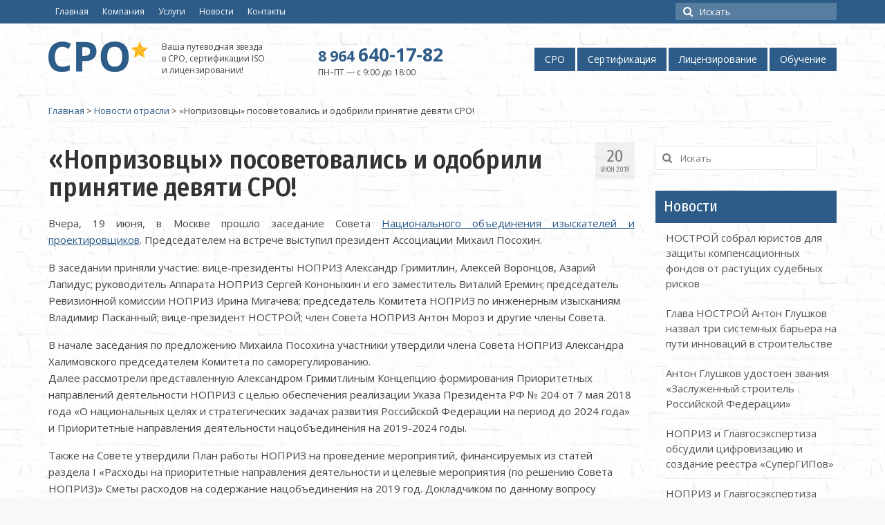

--- FILE ---
content_type: text/html; charset=UTF-8
request_url: https://www.srostar.ru/2019/06/20/div-noprizovczy-posovetovalis-i-odobrili-prinyatie-devyati-sro-div/
body_size: 12040
content:
<!DOCTYPE html>
<html class="no-js" lang="ru-RU" itemscope="itemscope" itemtype="https://schema.org/WebPage">
<head>
	<meta charset="UTF-8">
	<meta name="viewport" content="width=device-width, initial-scale=1.0">
	<meta http-equiv="X-UA-Compatible" content="IE=edge">
	<link rel="icon" href="/wp-content/themes/virtue-child/images/favicon.png" type="image/x-icon">
	<link rel="shortcut icon" href="/wp-content/themes/virtue-child/images/favicon.png" type="image/x-icon">
  
	<!-- This site is optimized with the Yoast SEO plugin v14.9 - https://yoast.com/wordpress/plugins/seo/ -->
	<title>&quot;Нопризовцы&quot; посоветовались и одобрили принятие девяти СРО! &mdash; СРО Стар</title>
	<meta name="description" content="Вчера, 19 июня, в Москве прошло заседание Совета Национального объединения изыскателей и проектировщиков. Председателем на встрече выступил президент" />
	<meta name="robots" content="index, follow, max-snippet:-1, max-image-preview:large, max-video-preview:-1" />
	<link rel="canonical" href="https://www.srostar.ru/2019/06/20/div-noprizovczy-posovetovalis-i-odobrili-prinyatie-devyati-sro-div/" />
	<meta property="og:locale" content="ru_RU" />
	<meta property="og:type" content="article" />
	<meta property="og:title" content="&quot;Нопризовцы&quot; посоветовались и одобрили принятие девяти СРО! &mdash; СРО Стар" />
	<meta property="og:description" content="Вчера, 19 июня, в Москве прошло заседание Совета Национального объединения изыскателей и проектировщиков. Председателем на встрече выступил президент" />
	<meta property="og:url" content="https://www.srostar.ru/2019/06/20/div-noprizovczy-posovetovalis-i-odobrili-prinyatie-devyati-sro-div/" />
	<meta property="og:site_name" content="СРО Стар" />
	<meta property="article:published_time" content="2019-06-19T21:28:13+00:00" />
	<meta name="twitter:card" content="summary_large_image" />
	<script type="application/ld+json" class="yoast-schema-graph">{"@context":"https://schema.org","@graph":[{"@type":"Organization","@id":"https://www.srostar.ru/#organization","name":"\u0421\u0420\u041e \u0421\u0442\u0430\u0440","url":"https://www.srostar.ru/","sameAs":["https://www.instagram.com/srostar.ru/"],"logo":{"@type":"ImageObject","@id":"https://www.srostar.ru/#logo","inLanguage":"ru-RU","url":"https://www.srostar.ru/wp-content/uploads/2019/03/logo-5.png","width":806,"height":246,"caption":"\u0421\u0420\u041e \u0421\u0442\u0430\u0440"},"image":{"@id":"https://www.srostar.ru/#logo"}},{"@type":"WebSite","@id":"https://www.srostar.ru/#website","url":"https://www.srostar.ru/","name":"\u0421\u0420\u041e \u0421\u0442\u0430\u0440","description":"\u0412\u0430\u0448\u0430 \u043f\u0443\u0442\u0435\u0432\u043e\u0434\u043d\u0430\u044f \u0437\u0432\u0435\u0437\u0434\u0430 \u0432 \u0421\u0420\u041e, \u0441\u0435\u0440\u0442\u0438\u0444\u0438\u043a\u0430\u0446\u0438\u0438 ISO \u0438 \u043b\u0438\u0446\u0435\u043d\u0437\u0438\u0440\u043e\u0432\u0430\u043d\u0438\u0438!","publisher":{"@id":"https://www.srostar.ru/#organization"},"potentialAction":[{"@type":"SearchAction","target":"https://www.srostar.ru/?s={search_term_string}","query-input":"required name=search_term_string"}],"inLanguage":"ru-RU"},{"@type":"WebPage","@id":"https://www.srostar.ru/2019/06/20/div-noprizovczy-posovetovalis-i-odobrili-prinyatie-devyati-sro-div/#webpage","url":"https://www.srostar.ru/2019/06/20/div-noprizovczy-posovetovalis-i-odobrili-prinyatie-devyati-sro-div/","name":"\"\u041d\u043e\u043f\u0440\u0438\u0437\u043e\u0432\u0446\u044b\" \u043f\u043e\u0441\u043e\u0432\u0435\u0442\u043e\u0432\u0430\u043b\u0438\u0441\u044c \u0438 \u043e\u0434\u043e\u0431\u0440\u0438\u043b\u0438 \u043f\u0440\u0438\u043d\u044f\u0442\u0438\u0435 \u0434\u0435\u0432\u044f\u0442\u0438 \u0421\u0420\u041e! &mdash; \u0421\u0420\u041e \u0421\u0442\u0430\u0440","isPartOf":{"@id":"https://www.srostar.ru/#website"},"datePublished":"2019-06-19T21:28:13+00:00","dateModified":"2019-06-19T21:28:13+00:00","description":"\u0412\u0447\u0435\u0440\u0430, 19 \u0438\u044e\u043d\u044f, \u0432 \u041c\u043e\u0441\u043a\u0432\u0435 \u043f\u0440\u043e\u0448\u043b\u043e \u0437\u0430\u0441\u0435\u0434\u0430\u043d\u0438\u0435 \u0421\u043e\u0432\u0435\u0442\u0430 \u041d\u0430\u0446\u0438\u043e\u043d\u0430\u043b\u044c\u043d\u043e\u0433\u043e \u043e\u0431\u044a\u0435\u0434\u0438\u043d\u0435\u043d\u0438\u044f \u0438\u0437\u044b\u0441\u043a\u0430\u0442\u0435\u043b\u0435\u0439 \u0438 \u043f\u0440\u043e\u0435\u043a\u0442\u0438\u0440\u043e\u0432\u0449\u0438\u043a\u043e\u0432. \u041f\u0440\u0435\u0434\u0441\u0435\u0434\u0430\u0442\u0435\u043b\u0435\u043c \u043d\u0430 \u0432\u0441\u0442\u0440\u0435\u0447\u0435 \u0432\u044b\u0441\u0442\u0443\u043f\u0438\u043b \u043f\u0440\u0435\u0437\u0438\u0434\u0435\u043d\u0442","inLanguage":"ru-RU","potentialAction":[{"@type":"ReadAction","target":["https://www.srostar.ru/2019/06/20/div-noprizovczy-posovetovalis-i-odobrili-prinyatie-devyati-sro-div/"]}]},{"@type":"Article","@id":"https://www.srostar.ru/2019/06/20/div-noprizovczy-posovetovalis-i-odobrili-prinyatie-devyati-sro-div/#article","isPartOf":{"@id":"https://www.srostar.ru/2019/06/20/div-noprizovczy-posovetovalis-i-odobrili-prinyatie-devyati-sro-div/#webpage"},"author":{"@id":"https://www.srostar.ru/#/schema/person/a98dc89859c37911f34fd7ddeff6839b"},"headline":"&#171;\u041d\u043e\u043f\u0440\u0438\u0437\u043e\u0432\u0446\u044b&#187; \u043f\u043e\u0441\u043e\u0432\u0435\u0442\u043e\u0432\u0430\u043b\u0438\u0441\u044c \u0438 \u043e\u0434\u043e\u0431\u0440\u0438\u043b\u0438 \u043f\u0440\u0438\u043d\u044f\u0442\u0438\u0435 \u0434\u0435\u0432\u044f\u0442\u0438 \u0421\u0420\u041e!","datePublished":"2019-06-19T21:28:13+00:00","dateModified":"2019-06-19T21:28:13+00:00","mainEntityOfPage":{"@id":"https://www.srostar.ru/2019/06/20/div-noprizovczy-posovetovalis-i-odobrili-prinyatie-devyati-sro-div/#webpage"},"publisher":{"@id":"https://www.srostar.ru/#organization"},"articleSection":"\u041d\u043e\u0432\u043e\u0441\u0442\u0438 \u043e\u0442\u0440\u0430\u0441\u043b\u0438","inLanguage":"ru-RU"},{"@type":"Person","@id":"https://www.srostar.ru/#/schema/person/a98dc89859c37911f34fd7ddeff6839b","name":"admin-sro","image":{"@type":"ImageObject","@id":"https://www.srostar.ru/#personlogo","inLanguage":"ru-RU","url":"https://secure.gravatar.com/avatar/013cea712f1c67465d2160cbc706dde4?s=96&d=mm&r=g","caption":"admin-sro"}}]}</script>
	<!-- / Yoast SEO plugin. -->


<link rel='dns-prefetch' href='//www.google.com' />
<link rel='dns-prefetch' href='//fonts.googleapis.com' />
<link rel='dns-prefetch' href='//s.w.org' />
<link rel="alternate" type="application/rss+xml" title="СРО Стар &raquo; Лента" href="https://www.srostar.ru/feed/" />
<link rel="alternate" type="application/rss+xml" title="СРО Стар &raquo; Лента комментариев" href="https://www.srostar.ru/comments/feed/" />
		<script type="text/javascript">
			window._wpemojiSettings = {"baseUrl":"https:\/\/s.w.org\/images\/core\/emoji\/12.0.0-1\/72x72\/","ext":".png","svgUrl":"https:\/\/s.w.org\/images\/core\/emoji\/12.0.0-1\/svg\/","svgExt":".svg","source":{"concatemoji":"https:\/\/www.srostar.ru\/wp-includes\/js\/wp-emoji-release.min.js?ver=5.4.18"}};
			/*! This file is auto-generated */
			!function(e,a,t){var n,r,o,i=a.createElement("canvas"),p=i.getContext&&i.getContext("2d");function s(e,t){var a=String.fromCharCode;p.clearRect(0,0,i.width,i.height),p.fillText(a.apply(this,e),0,0);e=i.toDataURL();return p.clearRect(0,0,i.width,i.height),p.fillText(a.apply(this,t),0,0),e===i.toDataURL()}function c(e){var t=a.createElement("script");t.src=e,t.defer=t.type="text/javascript",a.getElementsByTagName("head")[0].appendChild(t)}for(o=Array("flag","emoji"),t.supports={everything:!0,everythingExceptFlag:!0},r=0;r<o.length;r++)t.supports[o[r]]=function(e){if(!p||!p.fillText)return!1;switch(p.textBaseline="top",p.font="600 32px Arial",e){case"flag":return s([127987,65039,8205,9895,65039],[127987,65039,8203,9895,65039])?!1:!s([55356,56826,55356,56819],[55356,56826,8203,55356,56819])&&!s([55356,57332,56128,56423,56128,56418,56128,56421,56128,56430,56128,56423,56128,56447],[55356,57332,8203,56128,56423,8203,56128,56418,8203,56128,56421,8203,56128,56430,8203,56128,56423,8203,56128,56447]);case"emoji":return!s([55357,56424,55356,57342,8205,55358,56605,8205,55357,56424,55356,57340],[55357,56424,55356,57342,8203,55358,56605,8203,55357,56424,55356,57340])}return!1}(o[r]),t.supports.everything=t.supports.everything&&t.supports[o[r]],"flag"!==o[r]&&(t.supports.everythingExceptFlag=t.supports.everythingExceptFlag&&t.supports[o[r]]);t.supports.everythingExceptFlag=t.supports.everythingExceptFlag&&!t.supports.flag,t.DOMReady=!1,t.readyCallback=function(){t.DOMReady=!0},t.supports.everything||(n=function(){t.readyCallback()},a.addEventListener?(a.addEventListener("DOMContentLoaded",n,!1),e.addEventListener("load",n,!1)):(e.attachEvent("onload",n),a.attachEvent("onreadystatechange",function(){"complete"===a.readyState&&t.readyCallback()})),(n=t.source||{}).concatemoji?c(n.concatemoji):n.wpemoji&&n.twemoji&&(c(n.twemoji),c(n.wpemoji)))}(window,document,window._wpemojiSettings);
		</script>
		<style type="text/css">
img.wp-smiley,
img.emoji {
	display: inline !important;
	border: none !important;
	box-shadow: none !important;
	height: 1em !important;
	width: 1em !important;
	margin: 0 .07em !important;
	vertical-align: -0.1em !important;
	background: none !important;
	padding: 0 !important;
}
</style>
	<link rel='stylesheet' id='wp-block-library-css'  href='https://www.srostar.ru/wp-includes/css/dist/block-library/style.min.css?ver=5.4.18' type='text/css' media='all' />
<link rel='stylesheet' id='contact-form-7-css'  href='https://www.srostar.ru/wp-content/plugins/contact-form-7/includes/css/styles.css?ver=5.2.2' type='text/css' media='all' />
<link rel='stylesheet' id='virtue_theme-css'  href='https://www.srostar.ru/wp-content/themes/virtue/assets/css/virtue.css?ver=3.4.1' type='text/css' media='all' />
<link rel='stylesheet' id='virtue_skin-css'  href='https://www.srostar.ru/wp-content/themes/virtue/assets/css/skins/default.css?ver=3.4.1' type='text/css' media='all' />
<link rel='stylesheet' id='virtue_child-css'  href='https://www.srostar.ru/wp-content/themes/virtue-child/style.css?ver=3.3.1' type='text/css' media='all' />
<link rel='stylesheet' id='redux-google-fonts-virtue-css'  href='https://fonts.googleapis.com/css?family=Fira+Sans+Condensed%3A400%2C500%7COpen+Sans%3A300%2C400%2C600%2C700%2C800%2C300italic%2C400italic%2C600italic%2C700italic%2C800italic%7CLato%3A700&#038;subset=cyrillic%2Clatin&#038;ver=1597077638' type='text/css' media='all' />
<script type='text/javascript' src='https://www.srostar.ru/wp-includes/js/jquery/jquery.js?ver=1.12.4-wp'></script>
<script type='text/javascript' src='https://www.srostar.ru/wp-includes/js/jquery/jquery-migrate.min.js?ver=1.4.1'></script>
<!--[if lt IE 9]>
<script type='text/javascript' src='https://www.srostar.ru/wp-content/themes/virtue/assets/js/vendor/respond.min.js?ver=5.4.18'></script>
<![endif]-->
<link rel='https://api.w.org/' href='https://www.srostar.ru/wp-json/' />
<link rel="EditURI" type="application/rsd+xml" title="RSD" href="https://www.srostar.ru/xmlrpc.php?rsd" />
<link rel="wlwmanifest" type="application/wlwmanifest+xml" href="https://www.srostar.ru/wp-includes/wlwmanifest.xml" /> 
<meta name="generator" content="WordPress 5.4.18" />
<link rel='shortlink' href='https://www.srostar.ru/?p=1751' />
<link rel="alternate" type="application/json+oembed" href="https://www.srostar.ru/wp-json/oembed/1.0/embed?url=https%3A%2F%2Fwww.srostar.ru%2F2019%2F06%2F20%2Fdiv-noprizovczy-posovetovalis-i-odobrili-prinyatie-devyati-sro-div%2F" />
<link rel="alternate" type="text/xml+oembed" href="https://www.srostar.ru/wp-json/oembed/1.0/embed?url=https%3A%2F%2Fwww.srostar.ru%2F2019%2F06%2F20%2Fdiv-noprizovczy-posovetovalis-i-odobrili-prinyatie-devyati-sro-div%2F&#038;format=xml" />
<style type="text/css">#logo {padding-top:25px;}#logo {padding-bottom:10px;}#logo {margin-left:0px;}#logo {margin-right:0px;}#nav-main {margin-top:35px;}#nav-main {margin-bottom:10px;}.headerfont, .tp-caption {font-family:Fira Sans Condensed;} .topbarmenu ul li {font-family:Open Sans;}input[type=number]::-webkit-inner-spin-button, input[type=number]::-webkit-outer-spin-button { -webkit-appearance: none; margin: 0; } input[type=number] {-moz-appearance: textfield;}.quantity input::-webkit-outer-spin-button,.quantity input::-webkit-inner-spin-button {display: none;}.product_item .product_details h5 {text-transform: none;} @media (-webkit-min-device-pixel-ratio: 2), (min-resolution: 192dpi) {#logo .kad-standard-logo {display: none;} #logo .kad-retina-logo {display: block;}}.product_item .product_details h5 {min-height:40px;}.entry-content p { margin-bottom:16px;}.boxi1 {
margin-bottom:20px;
text-align:center;
padding-top:20px;
background:#f2f2f2;
}

.boxi1 div {
font-size:28px;
}

.single-footer {
clear:both;
}

@media (max-width: 768px) {
.topbarmenu ul li a {
padding:7px 5px;
font-size:10px;
}
}
.contactformcase h3 {font-size: 20px;}
</style><style type="text/css" class="options-output">header #logo a.brand,.logofont{font-family:"Fira Sans Condensed";line-height:40px;font-weight:400;font-style:normal;font-size:38px;}.kad_tagline{font-family:"Open Sans";line-height:17px;font-weight:normal;font-style:normal;font-size:12px;}.product_item .product_details h5{font-family:Lato;line-height:20px;font-weight:700;font-style:normal;font-size:16px;}h1{font-family:"Fira Sans Condensed";line-height:40px;font-weight:500;font-style:normal;font-size:38px;}h2{font-family:"Fira Sans Condensed";line-height:40px;font-weight:500;font-style:normal;font-size:32px;}h3{font-family:"Fira Sans Condensed";line-height:40px;font-weight:500;font-style:normal;font-size:28px;}h4{font-family:"Fira Sans Condensed";line-height:40px;font-weight:500;font-style:normal;font-size:24px;}h5{font-family:"Fira Sans Condensed";line-height:24px;font-weight:500;font-style:normal;font-size:18px;}body{font-family:"Open Sans";line-height:20px;font-weight:normal;font-style:normal;font-size:14px;}#nav-main ul.sf-menu a{font-family:"Open Sans";line-height:18px;font-weight:normal;font-style:normal;font-size:14px;}#nav-second ul.sf-menu a{font-family:"Open Sans";line-height:22px;font-weight:normal;font-style:normal;font-size:18px;}.kad-nav-inner .kad-mnav, .kad-mobile-nav .kad-nav-inner li a,.nav-trigger-case{font-family:"Open Sans";line-height:20px;font-weight:400;font-style:normal;font-size:18px;}</style>  <link rel="stylesheet" href="https://use.fontawesome.com/releases/v5.7.2/css/all.css" integrity="sha384-fnmOCqbTlWIlj8LyTjo7mOUStjsKC4pOpQbqyi7RrhN7udi9RwhKkMHpvLbHG9Sr" crossorigin="anonymous">
</head>
<body class="post-template-default single single-post postid-1751 single-format-standard wp-embed-responsive wide div-noprizovczy-posovetovalis-i-odobrili-prinyatie-devyati-sro-div">
	<div id="kt-skip-link"><a href="#content">Skip to Main Content</a></div>
	<div id="wrapper" class="container">
	<header class="banner headerclass" itemscope itemtype="https://schema.org/WPHeader">
	<div id="topbar" class="topclass">
	<div class="container">
		<div class="row">
			<div class="col-md-6 col-sm-6 kad-topbar-left">
				<div class="topbarmenu clearfix">
				<ul id="menu-topmenu1" class="sf-menu"><li  class=" menu-item-929"><a href="https://www.srostar.ru/"><span>Главная</span></a></li>
<li  class=" menu-item-923"><a href="https://www.srostar.ru/o-kompanii/"><span>Компания</span></a></li>
<li  class=" menu-item-990"><a href="https://www.srostar.ru/uslugi/"><span>Услуги</span></a></li>
<li  class=" menu-item-926"><a href="https://www.srostar.ru/novosti/"><span>Новости</span></a></li>
<li  class=" menu-item-2461"><a href="https://www.srostar.ru/kontakty/"><span>Контакты</span></a></li>
</ul>				</div>
			</div><!-- close col-md-6 --> 
			<div class="col-md-6 col-sm-6 kad-topbar-right">
				<div id="topbar-search" class="topbar-widget">
					<form role="search" method="get" class="form-search" action="https://www.srostar.ru/">
	<label>
		<span class="screen-reader-text">Искать:</span>
		<input type="text" value="" name="s" class="search-query" placeholder="Искать">
	</label>
	<button type="submit" class="search-icon"><i class="icon-search"></i></button>
</form>				</div>
			</div> <!-- close col-md-6-->
		</div> <!-- Close Row -->
	</div> <!-- Close Container -->
</div>	<div class="container">
		<div class="row">
			<div class="col-md-4 clearfix kad-header-left">
				<div id="logo" class="logocase">
					<a class="brand logofont" href="https://www.srostar.ru/">
													<div id="thelogo">
								<img src="https://www.srostar.ru/wp-content/uploads/2019/03/logo-4.png" alt="СРО Стар" width="144" height="44" class="kad-standard-logo" />
																<img src="https://www.srostar.ru/wp-content/uploads/2019/03/logo-5.png" alt="СРО Стар" width="806" height="246" class="kad-retina-logo" style="max-height:44px" />
															</div>
												</a>
											<p class="kad_tagline belowlogo-text">Ваша путеводная звезда<br>в&nbsp;СРО, сертификации ISO и&nbsp;лицензировании!</p>
									</div> <!-- Close #logo -->
			</div><!-- close logo span -->
							<div class="col-md-8 kad-header-right">
					<nav id="nav-main" class="clearfix" itemscope itemtype="https://schema.org/SiteNavigationElement">
						<ul id="menu-mainmenu1" class="sf-menu"><li  class=" sf-dropdown menu-item-912"><a href="https://www.srostar.ru/sro/"><span>СРО</span></a>
<ul class="sub-menu sf-dropdown-menu dropdown">
	<li  class=" menu-item-920"><a href="https://www.srostar.ru/sro/vstupit-v-sro/"><span>Вступить в CРО</span></a></li>
	<li  class=" menu-item-919"><a href="https://www.srostar.ru/sro/sro-stroitelej/"><span>СРО строителей</span></a></li>
	<li  class=" menu-item-918"><a href="https://www.srostar.ru/sro/sro-proektirovshhikov/"><span>СРО проектировщиков</span></a></li>
	<li  class=" menu-item-917"><a href="https://www.srostar.ru/sro/sro-izyskatelej/"><span>СРО изыскателей</span></a></li>
	<li  class=" menu-item-916"><a href="https://www.srostar.ru/sro/sro-zhkh/"><span>СРО ЖКХ</span></a></li>
	<li  class=" menu-item-915"><a href="https://www.srostar.ru/sro/vnesenie-v-nrs/"><span>Внесение в НРС</span></a></li>
	<li  class=" menu-item-914"><a href="https://www.srostar.ru/sro/proverka-sro/"><span>Проверка СРО</span></a></li>
	<li  class=" menu-item-913"><a href="https://www.srostar.ru/sro/vypiska-iz-reestra-sro/"><span>Выписка из реестра СРО</span></a></li>
</ul>
</li>
<li  class=" sf-dropdown menu-item-948"><a href="https://www.srostar.ru/sertifikatsiya/"><span>Сертификация</span></a>
<ul class="sub-menu sf-dropdown-menu dropdown">
	<li  class=" menu-item-954"><a href="https://www.srostar.ru/sertifikatsiya/sertifikatsiya-iso/"><span>Сертификация ISO</span></a></li>
	<li  class=" menu-item-953"><a href="https://www.srostar.ru/sertifikatsiya/sertifikat-iso-9001/"><span>Сертификат ISO 9001</span></a></li>
	<li  class=" menu-item-952"><a href="https://www.srostar.ru/sertifikatsiya/sertifikat-iso-14001/"><span>Сертификат ISO 14001</span></a></li>
	<li  class=" menu-item-951"><a href="https://www.srostar.ru/sertifikatsiya/sertifikat-iso-18001/"><span>Сертификат ISO 18001</span></a></li>
	<li  class=" menu-item-950"><a href="https://www.srostar.ru/sertifikatsiya/sertifikat-iso-22000/"><span>Сертификат ISO 22000</span></a></li>
	<li  class=" menu-item-949"><a href="https://www.srostar.ru/sertifikatsiya/sertifikat-ism/"><span>Сертификат ISM</span></a></li>
</ul>
</li>
<li  class=" sf-dropdown menu-item-976"><a href="https://www.srostar.ru/litsenzirovanie/"><span>Лицензирование</span></a>
<ul class="sub-menu sf-dropdown-menu dropdown">
	<li  class=" menu-item-982"><a href="https://www.srostar.ru/litsenzirovanie/litsenziya-minkultury/"><span>Лицензия Минкультуры</span></a></li>
	<li  class=" menu-item-981"><a href="https://www.srostar.ru/litsenzirovanie/registratsiya-elektrolaboratorii/"><span>Регистрация электролаборатории</span></a></li>
	<li  class=" menu-item-980"><a href="https://www.srostar.ru/litsenzirovanie/atomnaya-litsenziya-rostehnadzora/"><span>Атомная лицензия Ростехнадзора</span></a></li>
	<li  class=" menu-item-979"><a href="https://www.srostar.ru/litsenzirovanie/litsenziya-mchs/"><span>Лицензия МЧС</span></a></li>
	<li  class=" menu-item-978"><a href="https://www.srostar.ru/litsenzirovanie/litsenziya-na-obrashhenie-s-othodami/"><span>Лицензия на обращение с отходами</span></a></li>
	<li  class=" menu-item-977"><a href="https://www.srostar.ru/litsenzirovanie/negosudarstvennaya-ekspertiza-proektnoj-dokumentatsii/"><span>Негосударственная экспертиза проектной документации</span></a></li>
</ul>
</li>
<li  class=" menu-item-2464"><a href="https://www.srostar.ru/obuchenie/"><span>Обучение</span></a></li>
</ul>						<p><a href="tel:89646401782" class="phone"><span class="prefix">8 964 </span>640-17-82</a><span class="rasp"><br>ПН–ПТ — с 9:00 до 18:00</span></p>
					</nav> 
				</div> <!-- Close menuclass-->
			       
		</div> <!-- Close Row -->
					<div id="mobile-nav-trigger" class="nav-trigger">
				<button class="nav-trigger-case mobileclass collapsed" data-toggle="collapse" data-target=".kad-nav-collapse">
					<span class="kad-navbtn"><i class="icon-reorder"></i></span>
					<span class="kad-menu-name">Меню</span>
				</button>
			</div>
			<div id="kad-mobile-nav" class="kad-mobile-nav">
				<div class="kad-nav-inner mobileclass">
					<div class="kad-nav-collapse">
					<ul id="menu-mainmenu1-1" class="kad-mnav"><li  class="menu-%d1%81%d1%80%d0%be sf-dropdown sf-dropdown-toggle menu-item-912"><a href="https://www.srostar.ru/sro/"><span>СРО</span></a><span class="kad-submenu-accordion collapse-next  kad-submenu-accordion-open" data-parent=".kad-nav-collapse" data-toggle="collapse" data-target=""><i class="icon-chevron-down"></i><i class="icon-chevron-up"></i></span>
<ul class="sub-menu sf-dropdown-menu collapse">
	<li  class="menu-%d0%b2%d1%81%d1%82%d1%83%d0%bf%d0%b8%d1%82%d1%8c-%d0%b2-c%d1%80%d0%be menu-item-920"><a href="https://www.srostar.ru/sro/vstupit-v-sro/"><span>Вступить в CРО</span></a></li>
	<li  class="menu-%d1%81%d1%80%d0%be-%d1%81%d1%82%d1%80%d0%be%d0%b8%d1%82%d0%b5%d0%bb%d0%b5%d0%b9 menu-item-919"><a href="https://www.srostar.ru/sro/sro-stroitelej/"><span>СРО строителей</span></a></li>
	<li  class="menu-%d1%81%d1%80%d0%be-%d0%bf%d1%80%d0%be%d0%b5%d0%ba%d1%82%d0%b8%d1%80%d0%be%d0%b2%d1%89%d0%b8%d0%ba%d0%be%d0%b2 menu-item-918"><a href="https://www.srostar.ru/sro/sro-proektirovshhikov/"><span>СРО проектировщиков</span></a></li>
	<li  class="menu-%d1%81%d1%80%d0%be-%d0%b8%d0%b7%d1%8b%d1%81%d0%ba%d0%b0%d1%82%d0%b5%d0%bb%d0%b5%d0%b9 menu-item-917"><a href="https://www.srostar.ru/sro/sro-izyskatelej/"><span>СРО изыскателей</span></a></li>
	<li  class="menu-%d1%81%d1%80%d0%be-%d0%b6%d0%ba%d1%85 menu-item-916"><a href="https://www.srostar.ru/sro/sro-zhkh/"><span>СРО ЖКХ</span></a></li>
	<li  class="menu-%d0%b2%d0%bd%d0%b5%d1%81%d0%b5%d0%bd%d0%b8%d0%b5-%d0%b2-%d0%bd%d1%80%d1%81 menu-item-915"><a href="https://www.srostar.ru/sro/vnesenie-v-nrs/"><span>Внесение в НРС</span></a></li>
	<li  class="menu-%d0%bf%d1%80%d0%be%d0%b2%d0%b5%d1%80%d0%ba%d0%b0-%d1%81%d1%80%d0%be menu-item-914"><a href="https://www.srostar.ru/sro/proverka-sro/"><span>Проверка СРО</span></a></li>
	<li  class="menu-%d0%b2%d1%8b%d0%bf%d0%b8%d1%81%d0%ba%d0%b0-%d0%b8%d0%b7-%d1%80%d0%b5%d0%b5%d1%81%d1%82%d1%80%d0%b0-%d1%81%d1%80%d0%be menu-item-913"><a href="https://www.srostar.ru/sro/vypiska-iz-reestra-sro/"><span>Выписка из реестра СРО</span></a></li>
</ul>
</li>
<li  class="menu-%d1%81%d0%b5%d1%80%d1%82%d0%b8%d1%84%d0%b8%d0%ba%d0%b0%d1%86%d0%b8%d1%8f sf-dropdown sf-dropdown-toggle menu-item-948"><a href="https://www.srostar.ru/sertifikatsiya/"><span>Сертификация</span></a><span class="kad-submenu-accordion collapse-next  kad-submenu-accordion-open" data-parent=".kad-nav-collapse" data-toggle="collapse" data-target=""><i class="icon-chevron-down"></i><i class="icon-chevron-up"></i></span>
<ul class="sub-menu sf-dropdown-menu collapse">
	<li  class="menu-%d1%81%d0%b5%d1%80%d1%82%d0%b8%d1%84%d0%b8%d0%ba%d0%b0%d1%86%d0%b8%d1%8f-iso menu-item-954"><a href="https://www.srostar.ru/sertifikatsiya/sertifikatsiya-iso/"><span>Сертификация ISO</span></a></li>
	<li  class="menu-%d1%81%d0%b5%d1%80%d1%82%d0%b8%d1%84%d0%b8%d0%ba%d0%b0%d1%82-iso-9001 menu-item-953"><a href="https://www.srostar.ru/sertifikatsiya/sertifikat-iso-9001/"><span>Сертификат ISO 9001</span></a></li>
	<li  class="menu-%d1%81%d0%b5%d1%80%d1%82%d0%b8%d1%84%d0%b8%d0%ba%d0%b0%d1%82-iso-14001 menu-item-952"><a href="https://www.srostar.ru/sertifikatsiya/sertifikat-iso-14001/"><span>Сертификат ISO 14001</span></a></li>
	<li  class="menu-%d1%81%d0%b5%d1%80%d1%82%d0%b8%d1%84%d0%b8%d0%ba%d0%b0%d1%82-iso-18001 menu-item-951"><a href="https://www.srostar.ru/sertifikatsiya/sertifikat-iso-18001/"><span>Сертификат ISO 18001</span></a></li>
	<li  class="menu-%d1%81%d0%b5%d1%80%d1%82%d0%b8%d1%84%d0%b8%d0%ba%d0%b0%d1%82-iso-22000 menu-item-950"><a href="https://www.srostar.ru/sertifikatsiya/sertifikat-iso-22000/"><span>Сертификат ISO 22000</span></a></li>
	<li  class="menu-%d1%81%d0%b5%d1%80%d1%82%d0%b8%d1%84%d0%b8%d0%ba%d0%b0%d1%82-ism menu-item-949"><a href="https://www.srostar.ru/sertifikatsiya/sertifikat-ism/"><span>Сертификат ISM</span></a></li>
</ul>
</li>
<li  class="menu-%d0%bb%d0%b8%d1%86%d0%b5%d0%bd%d0%b7%d0%b8%d1%80%d0%be%d0%b2%d0%b0%d0%bd%d0%b8%d0%b5 sf-dropdown sf-dropdown-toggle menu-item-976"><a href="https://www.srostar.ru/litsenzirovanie/"><span>Лицензирование</span></a><span class="kad-submenu-accordion collapse-next  kad-submenu-accordion-open" data-parent=".kad-nav-collapse" data-toggle="collapse" data-target=""><i class="icon-chevron-down"></i><i class="icon-chevron-up"></i></span>
<ul class="sub-menu sf-dropdown-menu collapse">
	<li  class="menu-%d0%bb%d0%b8%d1%86%d0%b5%d0%bd%d0%b7%d0%b8%d1%8f-%d0%bc%d0%b8%d0%bd%d0%ba%d1%83%d0%bb%d1%8c%d1%82%d1%83%d1%80%d1%8b menu-item-982"><a href="https://www.srostar.ru/litsenzirovanie/litsenziya-minkultury/"><span>Лицензия Минкультуры</span></a></li>
	<li  class="menu-%d1%80%d0%b5%d0%b3%d0%b8%d1%81%d1%82%d1%80%d0%b0%d1%86%d0%b8%d1%8f-%d1%8d%d0%bb%d0%b5%d0%ba%d1%82%d1%80%d0%be%d0%bb%d0%b0%d0%b1%d0%be%d1%80%d0%b0%d1%82%d0%be%d1%80%d0%b8%d0%b8 menu-item-981"><a href="https://www.srostar.ru/litsenzirovanie/registratsiya-elektrolaboratorii/"><span>Регистрация электролаборатории</span></a></li>
	<li  class="menu-%d0%b0%d1%82%d0%be%d0%bc%d0%bd%d0%b0%d1%8f-%d0%bb%d0%b8%d1%86%d0%b5%d0%bd%d0%b7%d0%b8%d1%8f-%d1%80%d0%be%d1%81%d1%82%d0%b5%d1%85%d0%bd%d0%b0%d0%b4%d0%b7%d0%be%d1%80%d0%b0 menu-item-980"><a href="https://www.srostar.ru/litsenzirovanie/atomnaya-litsenziya-rostehnadzora/"><span>Атомная лицензия Ростехнадзора</span></a></li>
	<li  class="menu-%d0%bb%d0%b8%d1%86%d0%b5%d0%bd%d0%b7%d0%b8%d1%8f-%d0%bc%d1%87%d1%81 menu-item-979"><a href="https://www.srostar.ru/litsenzirovanie/litsenziya-mchs/"><span>Лицензия МЧС</span></a></li>
	<li  class="menu-%d0%bb%d0%b8%d1%86%d0%b5%d0%bd%d0%b7%d0%b8%d1%8f-%d0%bd%d0%b0-%d0%be%d0%b1%d1%80%d0%b0%d1%89%d0%b5%d0%bd%d0%b8%d0%b5-%d1%81-%d0%be%d1%82%d1%85%d0%be%d0%b4%d0%b0%d0%bc%d0%b8 menu-item-978"><a href="https://www.srostar.ru/litsenzirovanie/litsenziya-na-obrashhenie-s-othodami/"><span>Лицензия на обращение с отходами</span></a></li>
	<li  class="menu-%d0%bd%d0%b5%d0%b3%d0%be%d1%81%d1%83%d0%b4%d0%b0%d1%80%d1%81%d1%82%d0%b2%d0%b5%d0%bd%d0%bd%d0%b0%d1%8f-%d1%8d%d0%ba%d1%81%d0%bf%d0%b5%d1%80%d1%82%d0%b8%d0%b7%d0%b0-%d0%bf%d1%80%d0%be%d0%b5%d0%ba%d1%82 menu-item-977"><a href="https://www.srostar.ru/litsenzirovanie/negosudarstvennaya-ekspertiza-proektnoj-dokumentatsii/"><span>Негосударственная экспертиза проектной документации</span></a></li>
</ul>
</li>
<li  class="menu-%d0%be%d0%b1%d1%83%d1%87%d0%b5%d0%bd%d0%b8%d0%b5 menu-item-2464"><a href="https://www.srostar.ru/obuchenie/"><span>Обучение</span></a></li>
</ul>					</div>
				</div>
			</div>
		 
	</div> <!-- Close Container -->
	</header>
	<div class="wrap contentclass" role="document">

	<div id="content" class="container">
<div class="breadcrumbs" typeof="BreadcrumbList" vocab="https://schema.org/" style="border-bottom: 1px solid #eee;">
    <!-- Breadcrumb NavXT 6.5.0 -->
<span property="itemListElement" typeof="ListItem"><a property="item" typeof="WebPage" title="Главная" href="https://www.srostar.ru" class="home"><span property="name">Главная</span></a><meta property="position" content="1"></span> &gt; <span property="itemListElement" typeof="ListItem"><a property="item" typeof="WebPage" title="Go to the Новости отрасли category archives." href="https://www.srostar.ru/category/novosti-otrasli/" class="taxonomy category"><span property="name">Новости отрасли</span></a><meta property="position" content="2"></span> &gt; <span class="post post-post current-item">&#171;Нопризовцы&#187; посоветовались и одобрили принятие девяти СРО!</span></div>
	<div class="row single-article" itemscope itemtype="https://schema.org/BlogPosting">
		<div class="main col-lg-9 col-md-8" role="main">
					<article class="post-1751 post type-post status-publish format-standard hentry category-novosti-otrasli">
			<div class="postmeta updated color_gray">
      <div class="postdate bg-lightgray headerfont" itemprop="datePublished">
      <span class="postday">20</span>
      Июн 2019    </div>
</div>				<header>

				<h1 class="entry-title" itemprop="name headline">&#171;Нопризовцы&#187; посоветовались и одобрили принятие девяти СРО!</h1><div class="subhead">
    <span class="postauthortop author vcard">
    <i class="icon-user"></i> кем  <span itemprop="author"><a href="https://www.srostar.ru/author/admin-sro/" class="fn" rel="author">admin-sro</a></span> |</span>
      
    <span class="postedintop"><i class="icon-folder-open"></i> размещено в: <a href="https://www.srostar.ru/category/novosti-otrasli/" rel="category tag">Новости отрасли</a></span>     <span class="kad-hidepostedin">|</span>
    <span class="postcommentscount">
    <i class="icon-comments-alt"></i> 0    </span>
</div>				
				</header>

				<div class="entry-content" itemprop="articleBody">
					<div>
<p style="text-align: justify;">Вчера, 19 июня, в Москве прошло заседание Совета <a href="http://www.all-sro.ru/regulators/nopriz">Национального объединения изыскателей и проектировщиков</a>. Председателем на встрече выступил президент Ассоциации Михаил Посохин.</p>
<p>В заседании приняли участие: вице-президенты НОПРИЗ Александр Гримитлин, Алексей Воронцов, Азарий Лапидус; руководитель Аппарата НОПРИЗ Сергей Кононыхин и его заместитель Виталий Еремин; председатель Ревизионной комиссии НОПРИЗ Ирина Мигачева; председатель Комитета НОПРИЗ по инженерным изысканиям Владимир Пасканный; вице-президент НОСТРОЙ; член Совета НОПРИЗ Антон Мороз и другие члены Совета.</p>
<p>В начале заседания по предложению Михаила Посохина участники утвердили члена Совета НОПРИЗ Александра Халимовского председателем Комитета по саморегулированию.<br />
Далее рассмотрели представленную Александром Гримитлиным Концепцию формирования Приоритетных направлений деятельности НОПРИЗ с целью обеспечения реализации Указа Президента РФ № 204 от 7 мая 2018 года «О национальных целях и стратегических задачах развития Российской Федерации на период до 2024 года» и Приоритетные направления деятельности нацобъединения на 2019-2024 годы.</p>
<p>Также на Совете утвердили План работы НОПРИЗ на проведение мероприятий, финансируемых из статей раздела I «Расходы на приоритетные направления деятельности и целевые мероприятия (по решению Совета НОПРИЗ)» Сметы расходов на содержание нацобъединения на 2019 год. Докладчиком по данному вопросу выступил Сергей Кононыхин. </p>
<p>Помимо этого, участниками было принято положение о порядке расходования денежных средств по статьям Сметы расходов на содержание НОПРИЗ на 2019 год (финансирование по которым осуществляется по решению Совета), а также перераспределены денежные средства между статьями Сметы расходов нацобъединения в связи с необходимостью увеличения затрат на хозяйственную деятельность – ремонт офисных помещений и покупку оборудования.<br />
Конкурсная комиссия НОПРИЗ была утверждена в следующем составе: Михаил Посохин, Александр Вронец, Александр Гримитлин, Алексей Воронцов, Азарий Лапидус, Николай Маркин и Александр Халимовский.<br />
Участники поддержали инициативу Комитета по инженерным изысканиям о необходимости проработки и учреждения Дня изыскателя 7 июля, а также приняли решение поручить Владимиру Пасканному отработать по этому направлению все необходимые вопросы и подготовить документы.<br />
Антон Мороз при этом отметил, что несмотря на то, что День проектировщика в календаре Яндекса и существует, однако Правительством Российской Федерации праздник официально утверждён не был. Поэтому принято решение поднять этот вопрос и юридически его проработать, а также предпринять дальнейшие действия для утверждения данных праздников на федеральном уровне.</p>
<p>Затем Антон Мороз доложил по вопросу об участии НОПРИЗ в X Всероссийской конференции «Российский строительный комплекс: повседневная практика и законодательство». Он подробно рассказал о планируемом мероприятии, его тематике и задачах, а также о формате участия НОПРИЗ в мероприятии и об уже полученной конференцией поддержке со стороны государственных органов и общественных объединений. </p>
<p>В рамках заседания Национальному объединению изыскателей и проектировщиков было поручено принять участие в мероприятии и выделить на его проведение финансирование в размере 500 тысяч рублей. Михаил Посохин подчеркнул, что все мероприятия, связанные с представлением нацобъединения на конференции, обязательно должны быть связаны с развитием системы саморегулирования. Поэтому в рамках мероприятия было поручено провести круглый стол возглавляемого Александром Халимовским Комитета по саморегулированию, а также организовать встречи президента НОПРИЗ с гостями и делегатами от органов власти для обсуждения вопросов развития саморегулирования.</p>
<p>На Международный форум и выставку высотного и уникального строительства «100+ Forum Russia» было выделено в качестве партнёрского пакета 1,1 млн рублей, а на Международную конференцию кафедр «Технологии и организации строительства» строительных и технических университетов по предложению Азария Лапидуса было выделено 300 тысяч рублей. </p>
<p>По вопросу об утверждении заключений о возможности исключения сведений или об отсутствии оснований для исключения сведений о саморегулируемых организациях из государственного реестра саморегулируемых организаций участники приняли решение перенести на месяц рассмотрение вопросов по <a href="http://www.all-sro.ru/register/srop/053-np-iszs-proekt">Союзу «ИСЗС-Проект»</a> (Москва), <a href="http://www.all-sro.ru/register/srop/015-np-obedinenie-proektirovschikov-chernozemya">Ассоциации «Объединение проектировщиков Черноземья»</a> (ЦФО), <a href="http://www.all-sro.ru/register/srop/57-np-severo-zapadnii-alyans-proektirovschikov">НП СРО «Северо-Западный Альянс Проектировщиков»</a> (Санкт-Петербург) и Ассоциации «Спецстрой» (Санкт-Петербург).</p>
<p>Помимо этого, было принято решение рекомендовать Ростехнадзору исключить из реестра ССРО «РЕПРА», несмотря на отрицательные решения по этому вопросу Окружной контрольной комиссии УФО.<br />
По предложению Антона Мороза Комитету по саморегулированию было поручено разработать стандарт контрольных комиссий, который должен содержать в себе подробные основания и порядок принятий решений по связанным с рекомендациями по исключению вопросам. При этом порядок должен учитывать невозможность отложения или переноса исключения СРО на более позднее время, если замечания носят неустранимый в соответствии с законом характер.</p>
<p>По последнему вопросу повестки дня – об утверждении заключений о возможности внесения сведений или об отказе во внесении сведений об Ассоциациях в государственный реестр <a href="http://www.all-sro.ru/catalog/1/srop">саморегулируемых организаций</a> участники поддержали все 9 положительных заключений, предложенных Аппаратом НОПРИЗ.
</p>
<p style="text-align: right;"><em><br />Ксения Иванова-Погребняк<br />Специально для Информационного портала &#171;Все о саморегулировании&#187; (Все о СРО)<br />www.all-sro.ru</em></p>
</div>
<p>Источник: all-sro.ru</p>
				</div>

				<footer class="single-footer">
				<meta itemscope itemprop="mainEntityOfPage" content="https://www.srostar.ru/2019/06/20/div-noprizovczy-posovetovalis-i-odobrili-prinyatie-devyati-sro-div/" itemType="https://schema.org/WebPage" itemid="https://www.srostar.ru/2019/06/20/div-noprizovczy-posovetovalis-i-odobrili-prinyatie-devyati-sro-div/"><meta itemprop="dateModified" content="2019-06-20T00:28:13+03:00"><div itemprop="publisher" itemscope itemtype="https://schema.org/Organization"><div itemprop="logo" itemscope itemtype="https://schema.org/ImageObject"><meta itemprop="url" content="https://www.srostar.ru/wp-content/uploads/2019/03/logo-4.png"><meta itemprop="width" content="144"><meta itemprop="height" content="44"></div><meta itemprop="name" content="СРО Стар"></div>				</footer>
			</article>
					<section id="comments">
			<div class="alert">
				Добавление комментариев закрыто.			</div>
		</section><!-- /#comments -->
			</div>
		<aside class="col-lg-3 col-md-4 kad-sidebar" role="complementary" itemscope itemtype="https://schema.org/WPSideBar">
	<div class="sidebar">
		<section id="search-2" class="widget-1 widget-first widget widget_search"><div class="widget-inner"><form role="search" method="get" class="form-search" action="https://www.srostar.ru/">
	<label>
		<span class="screen-reader-text">Искать:</span>
		<input type="text" value="" name="s" class="search-query" placeholder="Искать">
	</label>
	<button type="submit" class="search-icon"><i class="icon-search"></i></button>
</form></div></section>		<section id="recent-posts-3" class="widget-2 widget widget_recent_entries"><div class="widget-inner">		<h3>Новости</h3>		<ul>
											<li>
					<a href="https://www.srostar.ru/2025/12/11/nostroj-sobral-yuristov-dlya-zashhity-kompensaczionnyh-fondov-ot-rastushhih-sudebnyh-riskov/">НОСТРОЙ собрал юристов для защиты компенсационных фондов от растущих судебных рисков</a>
									</li>
											<li>
					<a href="https://www.srostar.ru/2025/12/11/glava-nostroj-anton-glushkov-nazval-tri-sistemnyh-barera-na-puti-innovaczij-v-stroitelstve/">Глава НОСТРОЙ Антон Глушков назвал три системных барьера на пути инноваций в строительстве</a>
									</li>
											<li>
					<a href="https://www.srostar.ru/2025/12/11/anton-glushkov-udostoen-zvaniya-zasluzhennyj-stroitel-rossijskoj-federaczii/">Антон Глушков удостоен звания &#171;Заслуженный строитель Российской Федерации&#187;</a>
									</li>
											<li>
					<a href="https://www.srostar.ru/2025/12/10/nopriz-i-glavgosekspertiza-obsudili-czifrovizacziyu-i-sozdanie-reestra-supergipov/">НОПРИЗ и Главгосэкспертиза обсудили цифровизацию и создание реестра &#171;СуперГИПов&#187;</a>
									</li>
											<li>
					<a href="https://www.srostar.ru/2025/12/10/nopriz-i-glavgosekspertiza-podveli-itogi-goda-osnovnymi-vyzovami-ostayutsya-kachestvo-proektirovaniya-i-kvalifikacziya-zakazchikov/">НОПРИЗ и Главгосэкспертиза подвели итоги года: основными вызовами остаются качество проектирования и квалификация заказчиков</a>
									</li>
					</ul>
		</div></section><section id="nav_menu-6" class="widget-3 widget-last widget widget_nav_menu"><div class="widget-inner"><h3>Услуги</h3><ul id="menu-services-menyu-uslug" class="menu"><li  class=" menu-item-1021"><a href="https://www.srostar.ru/sro/"><span>Вступление в СРО</span></a></li>
<li  class=" menu-item-1020"><a href="https://www.srostar.ru/sertifikatsiya/"><span>Сертификация ISO</span></a></li>
<li  class=" menu-item-1019"><a href="https://www.srostar.ru/litsenzirovanie/"><span>Лицензирование</span></a></li>
<li  class=" menu-item-2481"><a href="https://www.srostar.ru/obuchenie/"><span>Обучение</span></a></li>
</ul></div></section>	</div><!-- /.sidebar -->
</aside><!-- /aside -->
			</div><!-- /.row-->
		</div><!-- /.content -->
	</div><!-- /.wrap -->
	<footer id="containerfooter" class="footerclass" itemscope itemtype="https://schema.org/WPFooter">
  <div class="container">
  	<div class="row">
  		 
					<div class="col-md-3 col-sm-6 footercol1">
					<div class="widget-1 widget-first footer-widget"><aside id="text-1" class="widget widget_text"><h3>О компании</h3>			<div class="textwidget"><p>Наша компания предоставляет профессиональные услуги по&nbsp;вступлению в&nbsp;СРО различных направлений и&nbsp;оформлению лицензий, сертификатов ИСО, допусков к&nbsp;опасным работам.</p>
</div>
		</aside></div><div class="widget-2 widget-last footer-widget"><aside id="search-4" class="widget widget_search"><h3>Поиск по сайту</h3><form role="search" method="get" class="form-search" action="https://www.srostar.ru/">
	<label>
		<span class="screen-reader-text">Искать:</span>
		<input type="text" value="" name="s" class="search-query" placeholder="Искать">
	</label>
	<button type="submit" class="search-icon"><i class="icon-search"></i></button>
</form></aside></div>					</div> 
            					 
					<div class="col-md-3  col-sm-6 footercol2">
					<div class="widget_text widget-1 widget-first footer-widget"><aside id="custom_html-5" class="widget_text widget widget_custom_html"><h3>Контакты</h3><div class="textwidget custom-html-widget"><p><b>Адрес:</b><br>Москва, Зеленоград, Савёлкинский пр-д, д.&nbsp;4</p>	
<p><b>Телефон:</b><br><a href="tel:89646401782">8 964 640-17-82</a></p>	
<p><b>Электронная почта:</b><br><a class="email" href="mailto:info@srostar.ru">info@srostar.ru</a></p>
<p><b>Режим работы:</b><br>ПН–ПТ — с&nbsp;9:00 до&nbsp;18:00</p>	
</div></aside></div>					</div> 
		        		         
					<div class="col-md-3 col-sm-6 footercol3">
							<div class="widget-1 widget-first footer-widget"><aside id="recent-posts-2" class="widget widget_recent_entries">		<h3>Новости</h3>		<ul>
											<li>
					<a href="https://www.srostar.ru/2025/12/11/nostroj-sobral-yuristov-dlya-zashhity-kompensaczionnyh-fondov-ot-rastushhih-sudebnyh-riskov/">НОСТРОЙ собрал юристов для защиты компенсационных фондов от растущих судебных рисков</a>
									</li>
											<li>
					<a href="https://www.srostar.ru/2025/12/11/glava-nostroj-anton-glushkov-nazval-tri-sistemnyh-barera-na-puti-innovaczij-v-stroitelstve/">Глава НОСТРОЙ Антон Глушков назвал три системных барьера на пути инноваций в строительстве</a>
									</li>
											<li>
					<a href="https://www.srostar.ru/2025/12/11/anton-glushkov-udostoen-zvaniya-zasluzhennyj-stroitel-rossijskoj-federaczii/">Антон Глушков удостоен звания &#171;Заслуженный строитель Российской Федерации&#187;</a>
									</li>
					</ul>
		</aside></div>					</div> 
	            				 
					<div class="col-md-3 col-sm-6 footercol4">
					<div class="widget-1 widget-first footer-widget"><aside id="nav_menu-2" class="widget widget_nav_menu"><h3>Услуги</h3><ul id="menu-services-menyu-uslug-1" class="menu"><li  class=" menu-item-1021"><a href="https://www.srostar.ru/sro/"><span>Вступление в СРО</span></a></li>
<li  class=" menu-item-1020"><a href="https://www.srostar.ru/sertifikatsiya/"><span>Сертификация ISO</span></a></li>
<li  class=" menu-item-1019"><a href="https://www.srostar.ru/litsenzirovanie/"><span>Лицензирование</span></a></li>
<li  class=" menu-item-2481"><a href="https://www.srostar.ru/obuchenie/"><span>Обучение</span></a></li>
</ul></aside></div>					</div> 
		        		            </div>
        <div class="footercredits clearfix">
    		
    		<div class="footernav clearfix"><ul id="menu-resources" class="footermenu"><li  class=" menu-item-229"><a href="https://www.srostar.ru/"><span>Главная</span></a></li>
<li  class=" menu-item-992"><a href="https://www.srostar.ru/o-kompanii/"><span>О компании</span></a></li>
<li  class=" menu-item-991"><a href="https://www.srostar.ru/uslugi/"><span>Услуги</span></a></li>
<li  class=" current-post-ancestor current-menu-parent current-post-parent menu-item-2188"><a href="https://www.srostar.ru/category/novosti-otrasli/"><span>Новости</span></a></li>
<li  class=" menu-item-2460"><a href="https://www.srostar.ru/kontakty/"><span>Контакты</span></a></li>
</ul></div>        	<p>&copy; 2025 <a href="/">СРО Стар</a></p>
    	</div>

  </div>

</footer>

		</div><!--Wrapper-->
		<script type='text/javascript'>
/* <![CDATA[ */
var wpcf7 = {"apiSettings":{"root":"https:\/\/www.srostar.ru\/wp-json\/contact-form-7\/v1","namespace":"contact-form-7\/v1"},"cached":"1"};
/* ]]> */
</script>
<script type='text/javascript' src='https://www.srostar.ru/wp-content/plugins/contact-form-7/includes/js/scripts.js?ver=5.2.2'></script>
<script type='text/javascript' src='https://www.google.com/recaptcha/api.js?render=6LccipYUAAAAAB0cJVzP8hf3FHJ_l3RoAvfK5zjj&#038;ver=3.0'></script>
<script type='text/javascript'>
/* <![CDATA[ */
var wpcf7_recaptcha = {"sitekey":"6LccipYUAAAAAB0cJVzP8hf3FHJ_l3RoAvfK5zjj","actions":{"homepage":"homepage","contactform":"contactform"}};
/* ]]> */
</script>
<script type='text/javascript' src='https://www.srostar.ru/wp-content/plugins/contact-form-7/modules/recaptcha/script.js?ver=5.2.2'></script>
<script type='text/javascript' src='https://www.srostar.ru/wp-content/themes/virtue/assets/js/min/bootstrap-min.js?ver=3.4.1'></script>
<script type='text/javascript' src='https://www.srostar.ru/wp-includes/js/hoverIntent.min.js?ver=1.8.1'></script>
<script type='text/javascript' src='https://www.srostar.ru/wp-includes/js/imagesloaded.min.js?ver=3.2.0'></script>
<script type='text/javascript' src='https://www.srostar.ru/wp-includes/js/masonry.min.js?ver=3.3.2'></script>
<script type='text/javascript' src='https://www.srostar.ru/wp-content/themes/virtue/assets/js/min/plugins-min.js?ver=3.4.1'></script>
<script type='text/javascript' src='https://www.srostar.ru/wp-content/themes/virtue/assets/js/min/magnific-popup-min.js?ver=3.4.1'></script>
<script type='text/javascript'>
/* <![CDATA[ */
var virtue_lightbox = {"loading":"Loading...","of":"%curr% of %total%","error":"The Image could not be loaded."};
/* ]]> */
</script>
<script type='text/javascript' src='https://www.srostar.ru/wp-content/themes/virtue/assets/js/min/virtue-lightbox-init-min.js?ver=3.4.1'></script>
<script type='text/javascript' src='https://www.srostar.ru/wp-content/themes/virtue/assets/js/min/main-min.js?ver=3.4.1'></script>
<script type='text/javascript' src='https://www.srostar.ru/wp-includes/js/wp-embed.min.js?ver=5.4.18'></script>
	</body>
</html>

--- FILE ---
content_type: text/html; charset=utf-8
request_url: https://www.google.com/recaptcha/api2/anchor?ar=1&k=6LccipYUAAAAAB0cJVzP8hf3FHJ_l3RoAvfK5zjj&co=aHR0cHM6Ly93d3cuc3Jvc3Rhci5ydTo0NDM.&hl=en&v=7gg7H51Q-naNfhmCP3_R47ho&size=invisible&anchor-ms=20000&execute-ms=15000&cb=x84x2u14t35
body_size: 48413
content:
<!DOCTYPE HTML><html dir="ltr" lang="en"><head><meta http-equiv="Content-Type" content="text/html; charset=UTF-8">
<meta http-equiv="X-UA-Compatible" content="IE=edge">
<title>reCAPTCHA</title>
<style type="text/css">
/* cyrillic-ext */
@font-face {
  font-family: 'Roboto';
  font-style: normal;
  font-weight: 400;
  font-stretch: 100%;
  src: url(//fonts.gstatic.com/s/roboto/v48/KFO7CnqEu92Fr1ME7kSn66aGLdTylUAMa3GUBHMdazTgWw.woff2) format('woff2');
  unicode-range: U+0460-052F, U+1C80-1C8A, U+20B4, U+2DE0-2DFF, U+A640-A69F, U+FE2E-FE2F;
}
/* cyrillic */
@font-face {
  font-family: 'Roboto';
  font-style: normal;
  font-weight: 400;
  font-stretch: 100%;
  src: url(//fonts.gstatic.com/s/roboto/v48/KFO7CnqEu92Fr1ME7kSn66aGLdTylUAMa3iUBHMdazTgWw.woff2) format('woff2');
  unicode-range: U+0301, U+0400-045F, U+0490-0491, U+04B0-04B1, U+2116;
}
/* greek-ext */
@font-face {
  font-family: 'Roboto';
  font-style: normal;
  font-weight: 400;
  font-stretch: 100%;
  src: url(//fonts.gstatic.com/s/roboto/v48/KFO7CnqEu92Fr1ME7kSn66aGLdTylUAMa3CUBHMdazTgWw.woff2) format('woff2');
  unicode-range: U+1F00-1FFF;
}
/* greek */
@font-face {
  font-family: 'Roboto';
  font-style: normal;
  font-weight: 400;
  font-stretch: 100%;
  src: url(//fonts.gstatic.com/s/roboto/v48/KFO7CnqEu92Fr1ME7kSn66aGLdTylUAMa3-UBHMdazTgWw.woff2) format('woff2');
  unicode-range: U+0370-0377, U+037A-037F, U+0384-038A, U+038C, U+038E-03A1, U+03A3-03FF;
}
/* math */
@font-face {
  font-family: 'Roboto';
  font-style: normal;
  font-weight: 400;
  font-stretch: 100%;
  src: url(//fonts.gstatic.com/s/roboto/v48/KFO7CnqEu92Fr1ME7kSn66aGLdTylUAMawCUBHMdazTgWw.woff2) format('woff2');
  unicode-range: U+0302-0303, U+0305, U+0307-0308, U+0310, U+0312, U+0315, U+031A, U+0326-0327, U+032C, U+032F-0330, U+0332-0333, U+0338, U+033A, U+0346, U+034D, U+0391-03A1, U+03A3-03A9, U+03B1-03C9, U+03D1, U+03D5-03D6, U+03F0-03F1, U+03F4-03F5, U+2016-2017, U+2034-2038, U+203C, U+2040, U+2043, U+2047, U+2050, U+2057, U+205F, U+2070-2071, U+2074-208E, U+2090-209C, U+20D0-20DC, U+20E1, U+20E5-20EF, U+2100-2112, U+2114-2115, U+2117-2121, U+2123-214F, U+2190, U+2192, U+2194-21AE, U+21B0-21E5, U+21F1-21F2, U+21F4-2211, U+2213-2214, U+2216-22FF, U+2308-230B, U+2310, U+2319, U+231C-2321, U+2336-237A, U+237C, U+2395, U+239B-23B7, U+23D0, U+23DC-23E1, U+2474-2475, U+25AF, U+25B3, U+25B7, U+25BD, U+25C1, U+25CA, U+25CC, U+25FB, U+266D-266F, U+27C0-27FF, U+2900-2AFF, U+2B0E-2B11, U+2B30-2B4C, U+2BFE, U+3030, U+FF5B, U+FF5D, U+1D400-1D7FF, U+1EE00-1EEFF;
}
/* symbols */
@font-face {
  font-family: 'Roboto';
  font-style: normal;
  font-weight: 400;
  font-stretch: 100%;
  src: url(//fonts.gstatic.com/s/roboto/v48/KFO7CnqEu92Fr1ME7kSn66aGLdTylUAMaxKUBHMdazTgWw.woff2) format('woff2');
  unicode-range: U+0001-000C, U+000E-001F, U+007F-009F, U+20DD-20E0, U+20E2-20E4, U+2150-218F, U+2190, U+2192, U+2194-2199, U+21AF, U+21E6-21F0, U+21F3, U+2218-2219, U+2299, U+22C4-22C6, U+2300-243F, U+2440-244A, U+2460-24FF, U+25A0-27BF, U+2800-28FF, U+2921-2922, U+2981, U+29BF, U+29EB, U+2B00-2BFF, U+4DC0-4DFF, U+FFF9-FFFB, U+10140-1018E, U+10190-1019C, U+101A0, U+101D0-101FD, U+102E0-102FB, U+10E60-10E7E, U+1D2C0-1D2D3, U+1D2E0-1D37F, U+1F000-1F0FF, U+1F100-1F1AD, U+1F1E6-1F1FF, U+1F30D-1F30F, U+1F315, U+1F31C, U+1F31E, U+1F320-1F32C, U+1F336, U+1F378, U+1F37D, U+1F382, U+1F393-1F39F, U+1F3A7-1F3A8, U+1F3AC-1F3AF, U+1F3C2, U+1F3C4-1F3C6, U+1F3CA-1F3CE, U+1F3D4-1F3E0, U+1F3ED, U+1F3F1-1F3F3, U+1F3F5-1F3F7, U+1F408, U+1F415, U+1F41F, U+1F426, U+1F43F, U+1F441-1F442, U+1F444, U+1F446-1F449, U+1F44C-1F44E, U+1F453, U+1F46A, U+1F47D, U+1F4A3, U+1F4B0, U+1F4B3, U+1F4B9, U+1F4BB, U+1F4BF, U+1F4C8-1F4CB, U+1F4D6, U+1F4DA, U+1F4DF, U+1F4E3-1F4E6, U+1F4EA-1F4ED, U+1F4F7, U+1F4F9-1F4FB, U+1F4FD-1F4FE, U+1F503, U+1F507-1F50B, U+1F50D, U+1F512-1F513, U+1F53E-1F54A, U+1F54F-1F5FA, U+1F610, U+1F650-1F67F, U+1F687, U+1F68D, U+1F691, U+1F694, U+1F698, U+1F6AD, U+1F6B2, U+1F6B9-1F6BA, U+1F6BC, U+1F6C6-1F6CF, U+1F6D3-1F6D7, U+1F6E0-1F6EA, U+1F6F0-1F6F3, U+1F6F7-1F6FC, U+1F700-1F7FF, U+1F800-1F80B, U+1F810-1F847, U+1F850-1F859, U+1F860-1F887, U+1F890-1F8AD, U+1F8B0-1F8BB, U+1F8C0-1F8C1, U+1F900-1F90B, U+1F93B, U+1F946, U+1F984, U+1F996, U+1F9E9, U+1FA00-1FA6F, U+1FA70-1FA7C, U+1FA80-1FA89, U+1FA8F-1FAC6, U+1FACE-1FADC, U+1FADF-1FAE9, U+1FAF0-1FAF8, U+1FB00-1FBFF;
}
/* vietnamese */
@font-face {
  font-family: 'Roboto';
  font-style: normal;
  font-weight: 400;
  font-stretch: 100%;
  src: url(//fonts.gstatic.com/s/roboto/v48/KFO7CnqEu92Fr1ME7kSn66aGLdTylUAMa3OUBHMdazTgWw.woff2) format('woff2');
  unicode-range: U+0102-0103, U+0110-0111, U+0128-0129, U+0168-0169, U+01A0-01A1, U+01AF-01B0, U+0300-0301, U+0303-0304, U+0308-0309, U+0323, U+0329, U+1EA0-1EF9, U+20AB;
}
/* latin-ext */
@font-face {
  font-family: 'Roboto';
  font-style: normal;
  font-weight: 400;
  font-stretch: 100%;
  src: url(//fonts.gstatic.com/s/roboto/v48/KFO7CnqEu92Fr1ME7kSn66aGLdTylUAMa3KUBHMdazTgWw.woff2) format('woff2');
  unicode-range: U+0100-02BA, U+02BD-02C5, U+02C7-02CC, U+02CE-02D7, U+02DD-02FF, U+0304, U+0308, U+0329, U+1D00-1DBF, U+1E00-1E9F, U+1EF2-1EFF, U+2020, U+20A0-20AB, U+20AD-20C0, U+2113, U+2C60-2C7F, U+A720-A7FF;
}
/* latin */
@font-face {
  font-family: 'Roboto';
  font-style: normal;
  font-weight: 400;
  font-stretch: 100%;
  src: url(//fonts.gstatic.com/s/roboto/v48/KFO7CnqEu92Fr1ME7kSn66aGLdTylUAMa3yUBHMdazQ.woff2) format('woff2');
  unicode-range: U+0000-00FF, U+0131, U+0152-0153, U+02BB-02BC, U+02C6, U+02DA, U+02DC, U+0304, U+0308, U+0329, U+2000-206F, U+20AC, U+2122, U+2191, U+2193, U+2212, U+2215, U+FEFF, U+FFFD;
}
/* cyrillic-ext */
@font-face {
  font-family: 'Roboto';
  font-style: normal;
  font-weight: 500;
  font-stretch: 100%;
  src: url(//fonts.gstatic.com/s/roboto/v48/KFO7CnqEu92Fr1ME7kSn66aGLdTylUAMa3GUBHMdazTgWw.woff2) format('woff2');
  unicode-range: U+0460-052F, U+1C80-1C8A, U+20B4, U+2DE0-2DFF, U+A640-A69F, U+FE2E-FE2F;
}
/* cyrillic */
@font-face {
  font-family: 'Roboto';
  font-style: normal;
  font-weight: 500;
  font-stretch: 100%;
  src: url(//fonts.gstatic.com/s/roboto/v48/KFO7CnqEu92Fr1ME7kSn66aGLdTylUAMa3iUBHMdazTgWw.woff2) format('woff2');
  unicode-range: U+0301, U+0400-045F, U+0490-0491, U+04B0-04B1, U+2116;
}
/* greek-ext */
@font-face {
  font-family: 'Roboto';
  font-style: normal;
  font-weight: 500;
  font-stretch: 100%;
  src: url(//fonts.gstatic.com/s/roboto/v48/KFO7CnqEu92Fr1ME7kSn66aGLdTylUAMa3CUBHMdazTgWw.woff2) format('woff2');
  unicode-range: U+1F00-1FFF;
}
/* greek */
@font-face {
  font-family: 'Roboto';
  font-style: normal;
  font-weight: 500;
  font-stretch: 100%;
  src: url(//fonts.gstatic.com/s/roboto/v48/KFO7CnqEu92Fr1ME7kSn66aGLdTylUAMa3-UBHMdazTgWw.woff2) format('woff2');
  unicode-range: U+0370-0377, U+037A-037F, U+0384-038A, U+038C, U+038E-03A1, U+03A3-03FF;
}
/* math */
@font-face {
  font-family: 'Roboto';
  font-style: normal;
  font-weight: 500;
  font-stretch: 100%;
  src: url(//fonts.gstatic.com/s/roboto/v48/KFO7CnqEu92Fr1ME7kSn66aGLdTylUAMawCUBHMdazTgWw.woff2) format('woff2');
  unicode-range: U+0302-0303, U+0305, U+0307-0308, U+0310, U+0312, U+0315, U+031A, U+0326-0327, U+032C, U+032F-0330, U+0332-0333, U+0338, U+033A, U+0346, U+034D, U+0391-03A1, U+03A3-03A9, U+03B1-03C9, U+03D1, U+03D5-03D6, U+03F0-03F1, U+03F4-03F5, U+2016-2017, U+2034-2038, U+203C, U+2040, U+2043, U+2047, U+2050, U+2057, U+205F, U+2070-2071, U+2074-208E, U+2090-209C, U+20D0-20DC, U+20E1, U+20E5-20EF, U+2100-2112, U+2114-2115, U+2117-2121, U+2123-214F, U+2190, U+2192, U+2194-21AE, U+21B0-21E5, U+21F1-21F2, U+21F4-2211, U+2213-2214, U+2216-22FF, U+2308-230B, U+2310, U+2319, U+231C-2321, U+2336-237A, U+237C, U+2395, U+239B-23B7, U+23D0, U+23DC-23E1, U+2474-2475, U+25AF, U+25B3, U+25B7, U+25BD, U+25C1, U+25CA, U+25CC, U+25FB, U+266D-266F, U+27C0-27FF, U+2900-2AFF, U+2B0E-2B11, U+2B30-2B4C, U+2BFE, U+3030, U+FF5B, U+FF5D, U+1D400-1D7FF, U+1EE00-1EEFF;
}
/* symbols */
@font-face {
  font-family: 'Roboto';
  font-style: normal;
  font-weight: 500;
  font-stretch: 100%;
  src: url(//fonts.gstatic.com/s/roboto/v48/KFO7CnqEu92Fr1ME7kSn66aGLdTylUAMaxKUBHMdazTgWw.woff2) format('woff2');
  unicode-range: U+0001-000C, U+000E-001F, U+007F-009F, U+20DD-20E0, U+20E2-20E4, U+2150-218F, U+2190, U+2192, U+2194-2199, U+21AF, U+21E6-21F0, U+21F3, U+2218-2219, U+2299, U+22C4-22C6, U+2300-243F, U+2440-244A, U+2460-24FF, U+25A0-27BF, U+2800-28FF, U+2921-2922, U+2981, U+29BF, U+29EB, U+2B00-2BFF, U+4DC0-4DFF, U+FFF9-FFFB, U+10140-1018E, U+10190-1019C, U+101A0, U+101D0-101FD, U+102E0-102FB, U+10E60-10E7E, U+1D2C0-1D2D3, U+1D2E0-1D37F, U+1F000-1F0FF, U+1F100-1F1AD, U+1F1E6-1F1FF, U+1F30D-1F30F, U+1F315, U+1F31C, U+1F31E, U+1F320-1F32C, U+1F336, U+1F378, U+1F37D, U+1F382, U+1F393-1F39F, U+1F3A7-1F3A8, U+1F3AC-1F3AF, U+1F3C2, U+1F3C4-1F3C6, U+1F3CA-1F3CE, U+1F3D4-1F3E0, U+1F3ED, U+1F3F1-1F3F3, U+1F3F5-1F3F7, U+1F408, U+1F415, U+1F41F, U+1F426, U+1F43F, U+1F441-1F442, U+1F444, U+1F446-1F449, U+1F44C-1F44E, U+1F453, U+1F46A, U+1F47D, U+1F4A3, U+1F4B0, U+1F4B3, U+1F4B9, U+1F4BB, U+1F4BF, U+1F4C8-1F4CB, U+1F4D6, U+1F4DA, U+1F4DF, U+1F4E3-1F4E6, U+1F4EA-1F4ED, U+1F4F7, U+1F4F9-1F4FB, U+1F4FD-1F4FE, U+1F503, U+1F507-1F50B, U+1F50D, U+1F512-1F513, U+1F53E-1F54A, U+1F54F-1F5FA, U+1F610, U+1F650-1F67F, U+1F687, U+1F68D, U+1F691, U+1F694, U+1F698, U+1F6AD, U+1F6B2, U+1F6B9-1F6BA, U+1F6BC, U+1F6C6-1F6CF, U+1F6D3-1F6D7, U+1F6E0-1F6EA, U+1F6F0-1F6F3, U+1F6F7-1F6FC, U+1F700-1F7FF, U+1F800-1F80B, U+1F810-1F847, U+1F850-1F859, U+1F860-1F887, U+1F890-1F8AD, U+1F8B0-1F8BB, U+1F8C0-1F8C1, U+1F900-1F90B, U+1F93B, U+1F946, U+1F984, U+1F996, U+1F9E9, U+1FA00-1FA6F, U+1FA70-1FA7C, U+1FA80-1FA89, U+1FA8F-1FAC6, U+1FACE-1FADC, U+1FADF-1FAE9, U+1FAF0-1FAF8, U+1FB00-1FBFF;
}
/* vietnamese */
@font-face {
  font-family: 'Roboto';
  font-style: normal;
  font-weight: 500;
  font-stretch: 100%;
  src: url(//fonts.gstatic.com/s/roboto/v48/KFO7CnqEu92Fr1ME7kSn66aGLdTylUAMa3OUBHMdazTgWw.woff2) format('woff2');
  unicode-range: U+0102-0103, U+0110-0111, U+0128-0129, U+0168-0169, U+01A0-01A1, U+01AF-01B0, U+0300-0301, U+0303-0304, U+0308-0309, U+0323, U+0329, U+1EA0-1EF9, U+20AB;
}
/* latin-ext */
@font-face {
  font-family: 'Roboto';
  font-style: normal;
  font-weight: 500;
  font-stretch: 100%;
  src: url(//fonts.gstatic.com/s/roboto/v48/KFO7CnqEu92Fr1ME7kSn66aGLdTylUAMa3KUBHMdazTgWw.woff2) format('woff2');
  unicode-range: U+0100-02BA, U+02BD-02C5, U+02C7-02CC, U+02CE-02D7, U+02DD-02FF, U+0304, U+0308, U+0329, U+1D00-1DBF, U+1E00-1E9F, U+1EF2-1EFF, U+2020, U+20A0-20AB, U+20AD-20C0, U+2113, U+2C60-2C7F, U+A720-A7FF;
}
/* latin */
@font-face {
  font-family: 'Roboto';
  font-style: normal;
  font-weight: 500;
  font-stretch: 100%;
  src: url(//fonts.gstatic.com/s/roboto/v48/KFO7CnqEu92Fr1ME7kSn66aGLdTylUAMa3yUBHMdazQ.woff2) format('woff2');
  unicode-range: U+0000-00FF, U+0131, U+0152-0153, U+02BB-02BC, U+02C6, U+02DA, U+02DC, U+0304, U+0308, U+0329, U+2000-206F, U+20AC, U+2122, U+2191, U+2193, U+2212, U+2215, U+FEFF, U+FFFD;
}
/* cyrillic-ext */
@font-face {
  font-family: 'Roboto';
  font-style: normal;
  font-weight: 900;
  font-stretch: 100%;
  src: url(//fonts.gstatic.com/s/roboto/v48/KFO7CnqEu92Fr1ME7kSn66aGLdTylUAMa3GUBHMdazTgWw.woff2) format('woff2');
  unicode-range: U+0460-052F, U+1C80-1C8A, U+20B4, U+2DE0-2DFF, U+A640-A69F, U+FE2E-FE2F;
}
/* cyrillic */
@font-face {
  font-family: 'Roboto';
  font-style: normal;
  font-weight: 900;
  font-stretch: 100%;
  src: url(//fonts.gstatic.com/s/roboto/v48/KFO7CnqEu92Fr1ME7kSn66aGLdTylUAMa3iUBHMdazTgWw.woff2) format('woff2');
  unicode-range: U+0301, U+0400-045F, U+0490-0491, U+04B0-04B1, U+2116;
}
/* greek-ext */
@font-face {
  font-family: 'Roboto';
  font-style: normal;
  font-weight: 900;
  font-stretch: 100%;
  src: url(//fonts.gstatic.com/s/roboto/v48/KFO7CnqEu92Fr1ME7kSn66aGLdTylUAMa3CUBHMdazTgWw.woff2) format('woff2');
  unicode-range: U+1F00-1FFF;
}
/* greek */
@font-face {
  font-family: 'Roboto';
  font-style: normal;
  font-weight: 900;
  font-stretch: 100%;
  src: url(//fonts.gstatic.com/s/roboto/v48/KFO7CnqEu92Fr1ME7kSn66aGLdTylUAMa3-UBHMdazTgWw.woff2) format('woff2');
  unicode-range: U+0370-0377, U+037A-037F, U+0384-038A, U+038C, U+038E-03A1, U+03A3-03FF;
}
/* math */
@font-face {
  font-family: 'Roboto';
  font-style: normal;
  font-weight: 900;
  font-stretch: 100%;
  src: url(//fonts.gstatic.com/s/roboto/v48/KFO7CnqEu92Fr1ME7kSn66aGLdTylUAMawCUBHMdazTgWw.woff2) format('woff2');
  unicode-range: U+0302-0303, U+0305, U+0307-0308, U+0310, U+0312, U+0315, U+031A, U+0326-0327, U+032C, U+032F-0330, U+0332-0333, U+0338, U+033A, U+0346, U+034D, U+0391-03A1, U+03A3-03A9, U+03B1-03C9, U+03D1, U+03D5-03D6, U+03F0-03F1, U+03F4-03F5, U+2016-2017, U+2034-2038, U+203C, U+2040, U+2043, U+2047, U+2050, U+2057, U+205F, U+2070-2071, U+2074-208E, U+2090-209C, U+20D0-20DC, U+20E1, U+20E5-20EF, U+2100-2112, U+2114-2115, U+2117-2121, U+2123-214F, U+2190, U+2192, U+2194-21AE, U+21B0-21E5, U+21F1-21F2, U+21F4-2211, U+2213-2214, U+2216-22FF, U+2308-230B, U+2310, U+2319, U+231C-2321, U+2336-237A, U+237C, U+2395, U+239B-23B7, U+23D0, U+23DC-23E1, U+2474-2475, U+25AF, U+25B3, U+25B7, U+25BD, U+25C1, U+25CA, U+25CC, U+25FB, U+266D-266F, U+27C0-27FF, U+2900-2AFF, U+2B0E-2B11, U+2B30-2B4C, U+2BFE, U+3030, U+FF5B, U+FF5D, U+1D400-1D7FF, U+1EE00-1EEFF;
}
/* symbols */
@font-face {
  font-family: 'Roboto';
  font-style: normal;
  font-weight: 900;
  font-stretch: 100%;
  src: url(//fonts.gstatic.com/s/roboto/v48/KFO7CnqEu92Fr1ME7kSn66aGLdTylUAMaxKUBHMdazTgWw.woff2) format('woff2');
  unicode-range: U+0001-000C, U+000E-001F, U+007F-009F, U+20DD-20E0, U+20E2-20E4, U+2150-218F, U+2190, U+2192, U+2194-2199, U+21AF, U+21E6-21F0, U+21F3, U+2218-2219, U+2299, U+22C4-22C6, U+2300-243F, U+2440-244A, U+2460-24FF, U+25A0-27BF, U+2800-28FF, U+2921-2922, U+2981, U+29BF, U+29EB, U+2B00-2BFF, U+4DC0-4DFF, U+FFF9-FFFB, U+10140-1018E, U+10190-1019C, U+101A0, U+101D0-101FD, U+102E0-102FB, U+10E60-10E7E, U+1D2C0-1D2D3, U+1D2E0-1D37F, U+1F000-1F0FF, U+1F100-1F1AD, U+1F1E6-1F1FF, U+1F30D-1F30F, U+1F315, U+1F31C, U+1F31E, U+1F320-1F32C, U+1F336, U+1F378, U+1F37D, U+1F382, U+1F393-1F39F, U+1F3A7-1F3A8, U+1F3AC-1F3AF, U+1F3C2, U+1F3C4-1F3C6, U+1F3CA-1F3CE, U+1F3D4-1F3E0, U+1F3ED, U+1F3F1-1F3F3, U+1F3F5-1F3F7, U+1F408, U+1F415, U+1F41F, U+1F426, U+1F43F, U+1F441-1F442, U+1F444, U+1F446-1F449, U+1F44C-1F44E, U+1F453, U+1F46A, U+1F47D, U+1F4A3, U+1F4B0, U+1F4B3, U+1F4B9, U+1F4BB, U+1F4BF, U+1F4C8-1F4CB, U+1F4D6, U+1F4DA, U+1F4DF, U+1F4E3-1F4E6, U+1F4EA-1F4ED, U+1F4F7, U+1F4F9-1F4FB, U+1F4FD-1F4FE, U+1F503, U+1F507-1F50B, U+1F50D, U+1F512-1F513, U+1F53E-1F54A, U+1F54F-1F5FA, U+1F610, U+1F650-1F67F, U+1F687, U+1F68D, U+1F691, U+1F694, U+1F698, U+1F6AD, U+1F6B2, U+1F6B9-1F6BA, U+1F6BC, U+1F6C6-1F6CF, U+1F6D3-1F6D7, U+1F6E0-1F6EA, U+1F6F0-1F6F3, U+1F6F7-1F6FC, U+1F700-1F7FF, U+1F800-1F80B, U+1F810-1F847, U+1F850-1F859, U+1F860-1F887, U+1F890-1F8AD, U+1F8B0-1F8BB, U+1F8C0-1F8C1, U+1F900-1F90B, U+1F93B, U+1F946, U+1F984, U+1F996, U+1F9E9, U+1FA00-1FA6F, U+1FA70-1FA7C, U+1FA80-1FA89, U+1FA8F-1FAC6, U+1FACE-1FADC, U+1FADF-1FAE9, U+1FAF0-1FAF8, U+1FB00-1FBFF;
}
/* vietnamese */
@font-face {
  font-family: 'Roboto';
  font-style: normal;
  font-weight: 900;
  font-stretch: 100%;
  src: url(//fonts.gstatic.com/s/roboto/v48/KFO7CnqEu92Fr1ME7kSn66aGLdTylUAMa3OUBHMdazTgWw.woff2) format('woff2');
  unicode-range: U+0102-0103, U+0110-0111, U+0128-0129, U+0168-0169, U+01A0-01A1, U+01AF-01B0, U+0300-0301, U+0303-0304, U+0308-0309, U+0323, U+0329, U+1EA0-1EF9, U+20AB;
}
/* latin-ext */
@font-face {
  font-family: 'Roboto';
  font-style: normal;
  font-weight: 900;
  font-stretch: 100%;
  src: url(//fonts.gstatic.com/s/roboto/v48/KFO7CnqEu92Fr1ME7kSn66aGLdTylUAMa3KUBHMdazTgWw.woff2) format('woff2');
  unicode-range: U+0100-02BA, U+02BD-02C5, U+02C7-02CC, U+02CE-02D7, U+02DD-02FF, U+0304, U+0308, U+0329, U+1D00-1DBF, U+1E00-1E9F, U+1EF2-1EFF, U+2020, U+20A0-20AB, U+20AD-20C0, U+2113, U+2C60-2C7F, U+A720-A7FF;
}
/* latin */
@font-face {
  font-family: 'Roboto';
  font-style: normal;
  font-weight: 900;
  font-stretch: 100%;
  src: url(//fonts.gstatic.com/s/roboto/v48/KFO7CnqEu92Fr1ME7kSn66aGLdTylUAMa3yUBHMdazQ.woff2) format('woff2');
  unicode-range: U+0000-00FF, U+0131, U+0152-0153, U+02BB-02BC, U+02C6, U+02DA, U+02DC, U+0304, U+0308, U+0329, U+2000-206F, U+20AC, U+2122, U+2191, U+2193, U+2212, U+2215, U+FEFF, U+FFFD;
}

</style>
<link rel="stylesheet" type="text/css" href="https://www.gstatic.com/recaptcha/releases/7gg7H51Q-naNfhmCP3_R47ho/styles__ltr.css">
<script nonce="woozJUpjkGdzi74cPMQD7g" type="text/javascript">window['__recaptcha_api'] = 'https://www.google.com/recaptcha/api2/';</script>
<script type="text/javascript" src="https://www.gstatic.com/recaptcha/releases/7gg7H51Q-naNfhmCP3_R47ho/recaptcha__en.js" nonce="woozJUpjkGdzi74cPMQD7g">
      
    </script></head>
<body><div id="rc-anchor-alert" class="rc-anchor-alert"></div>
<input type="hidden" id="recaptcha-token" value="[base64]">
<script type="text/javascript" nonce="woozJUpjkGdzi74cPMQD7g">
      recaptcha.anchor.Main.init("[\x22ainput\x22,[\x22bgdata\x22,\x22\x22,\[base64]/[base64]/[base64]/[base64]/[base64]/[base64]/[base64]/[base64]/[base64]/[base64]\\u003d\x22,\[base64]\\u003d\x22,\[base64]/IWlUwo7DvR42FsKew7jClkISO1vCsChiwr1+MsK1GjzDlcOmE8KxUgFkYS8yIsOkAhfCjcO4w48bD3AAwp7CukB3wrjDtMOZahEKYRNqw5NiwpnCl8Odw4fCtCbDq8OMLsOcwovCmxPDg27DojxTcMO7awbDmcK+ZcO/[base64]/[base64]/Ds8KrESE9w65Tw6bCtWjDicO3LsOnMcOQwr7Di8KnR0A1wrArWn4vKMKXw5XCmyLDicKawpUaScKlAScnw5jDhWTDuj/Ck2TCk8OxwqtFS8Oqwp7CtMKuQ8K1wo1Zw6bCuW7DpsOoSMKmwoskwqNES0kqwpzCl8OWdF5fwrZpw7HCuXR5w6Q6GBggw64uw5HDj8OCN3gZWwDDh8O9wqNhZcKGwpTDs8ONCsKjdMOEMMKoMgrCl8KrwprDksOXNxo5NQjCuV5dwqDChyTCssO/GsOgI8OPe29vDsOjwofDm8O5w4J6CsO+UMKxQcOpFsKDwrx4wqogw6LCi3MNw5LDqEJFwrzCngddw5/CnUVXTFdKf8K4w6UbN8KxJMKte8OAK8OjYlcFwrJ5BE7Di8OMwpXDj13CqUkKw5J3C8OVGMKLwpLDtGVtTMORw53CgQdAw7TCpcOLwoBJw6XChcKvOCbCosKPXCQ8w4jCvMKxw68VwosHw4LDjiVVwqHDo356w7/[base64]/DsRTDtsOiwoJ2w5IzbcOFQcOPw5LDpcKtPkHCmcOYw5XDl8OTFCXCp3LDiClDwpw0wq/CmsOcZFbCkBnDrMOrbQ3Ci8Odwqx3c8Ogw4oHw6YePjoPUcKMBUzCo8OZw4wOw5DCusKmw4sLDiDDrEHCoTBPw7glwownLkALw5teXm/[base64]/[base64]/CscOuLAUkHHXDrcO7cgA1w4/DjifCssOow7xiG0wAwoUdE8KOb8Oew40SwqkUF8KDw5HClsO1NcKbwpdTMT/Dm3tnGcKzRDPCk1YewrPCmU8Yw71wH8KZSFfCjxzDhsO9YGjCvFgOw5d0fMKcMcKfW3gBRn3Cl2HCusKXZ0fCqGjDjV12dcKBw4Maw6DCscKeYj1NOUApBsO+w5rDvsOhworDin9Gw4dDRF/CrcKdIVDDicOLwqU/E8OWwp/[base64]/DtU7DnXhbw5hAQ2BrckvDoGbCrcKsDifDusK3wrlTUcOgwozChsO4wofCmcOiw6jCsUzDhALDm8O9Ym/CpcOueibDlsOrwo3CgWXCmsKvHSjCisKKRsKewo/DkxLDsjoEwqgLAj3CvsO/[base64]/ClMOVwr3DiMO9woHChcKbJcK2fsKxwpTCrcKDwq/DnMKFNMOxw4QXw5AsZcKKwqjCqcKowp3DqsK3w5jCtwJ+wpLCrCZeCC3CinXCow0NwrvCi8OtY8OgwrvDi8KIw6IWWhXCghPCpMKBwpXCiBsswpYQcMOvw5nCvMKKw6fCrsKtOsOBLMO+w5vDgMOIwp/CgkDCgUImw7fCuzbClHVnw73DoyBgwr/CmE8xw5rDtkLDiDLCksKLBMO6ScK7Z8Ovw4kPwrbDs1HCvMO9w7Izw6gnEFRXwplxTUd/w7llwolmw55uw5fDhsOZMsODwq7DocObHMK9HwVELsKLJQzDqGvDtxrChMKPA8K1IsO+wooIw4fCqUvDvMKqwrrDhcOEOkVow6wwwqDDt8K+w7wmH1s4W8KPLRXCk8O7bAzDv8K7FsKHV0zDlS4wQcKzw5rCty/Dm8OEf2kAwqc4wpMAwpRaL3hAwodew4fDlG9+B8KRaMKPw5tackQJEkvChjh5wp/DvGjDucKPbRrDgcOYLMOuw7jCj8OkH8O0IMOUFVHDhMOrdg4cw5BndsOVIcK1wqbDnSQzG3zDlh0Dw6hpwrUlPBNxO8K/ZMKIwq4Hw70Iw7VDdcKowpNtw4V1SsK+I8Kmwr4pw7nCkcOoMipJHD/ChsOaw77DicOzw5DDi8KcwrtpLnXDvMK6ecO3w6zCkg1gZsKFw6tkJkHCssOiw6TDnjjDsMKGCwfDqxXCgVJhfcOwJg3Cr8Ocw58uwo/[base64]/ClcKVwr9FwpfCn3VxwofDvsKgPw4bwr7CghHDqSfCu8ObwqbDpU4PwqNcwpLCgcOPKMKIMsKIJiV1eH5GfsOHwoo4wqRYOAouE8O6PVVTKDHCumR1X8OZd0w8XsO1HFvDhC3Ct0QKwpVSw5jChcK+wqtpw6bCsA5PKkB+wpXCn8Ktw6fDvWvClCrDlsO+w7Rnwr/Dgl9uwr7Ds1zDqsO/wozCjlsaw4R2w7Zpw4fCgUbDtGbCjF3CscK6dg3DtcKuwqvDiXcRwokWGcKhwr9RAcKoB8KOw53CrsKxIwXCscOCw6tuw4s9w7jCjHdtRVXDj8OGw43Chh9GY8Oswq/DjsK5Zg3CpsOww4tXSsOrw6QpN8Kpw7sfFMKecxXCm8KIBMOENnTDsSE7wpUFQyTDhsKcw5TCk8OuwpTDj8K2e0gVw5/DicK3wrloFljCh8K1e0HDocKCeG/Dl8Oaw5E7Y8OAX8KZwpQkYl3Do8Kbw5bDkHfCucKdw5rCpF/DqcKYwpp0cHhhGXV2wq7DtsO1SxPDvRMzEMO0w5Z4w78Ow6JQB3XDhsOnNnbCicKlacOGw4PDtQhCw6DCm15/wrVjw47CnFXDjMOBw5ZBKcKlw5zCr8O5woXDq8OgwqJZYB3CpRF+TcOcwo7Cn8Kdw6vDtMKkw7fCrMKYI8OcWUDCr8OmwoASE1VuAMKSJyrCnMODw5DCv8OlYsK2wpnDpUfDtcKgwpvDsElAw4TCpsK5HsOvOMOudHZ1McKtaGBUEhXDokl/w7YCKhh+EsONw6zDgGjDlWPDmMO6NsOTZ8O3w6XCvcKzwqrCvQQAw65Pw60AZEI/wpLDjMKeP28TWsOMwoRCesKiwrXCqWrDtsKGFMOJXMKkScKLe8Kww7BtwrZ/w6Efw7oEwpsZWTLDmi/Cr3ZGw4gNw40IPA3Cv8KHwrDCosO0NkDDhwXCksKjw6nCszsVw6vDh8KhasKAa8OYw7bDhSlJw43CgDnDtsKIwrTCosKlTsKSZxxvw7jCp2dwwqhIwrBEG2BGVF/DoMOxwqRjYhp5w6fCriPDlB7Dt0sIdFoZKjAOw5ZZw5LCnsOIwo/[base64]/[base64]/[base64]/[base64]/CmB7CqMK+w4Jcw6Zyw4I5A8Kow7FuwpxpTlTCk8OAw6DDucO4w4nCiMOgwqvDvzfCmsKrw5UPw6Qkw4DCi0fCgxjDk3sOVMKlw5JHw4HCiQ7Dv1DDgg0jeh/DoETDiSdVw7kuA3PCj8O0w6jDgcOawrp0BMONFcOsZcO/esK6w48Ww7U1E8O3w4Edwp3DmmIJLsOvd8OKPsKtKDPCr8KWNzPCucKLwrjCqEbChmgyGcOAwrzClT42bxp9wojDpMOOw5Eqwps0wovCsgYHw6rDi8OIwogNJ3bDj8KOOE5xTkjDpMKCw6kBw65yMsKrVGHChE8cUsOhw5rDoU1TEmgmw4bCtBtfwosMw5/DgmPDpFg4G8KiTQXCp8KjwodseDHDk2TDszRPw6LDjsOQR8KUw7NlwrTDmcKNN3pzEsOFwrbDqcKFc8OONBrCjGxjXMKHw4HCnmJaw7AtwqIlWErDi8ObeQvDrnxydcKXw6w7blTCmXzDqsKfw6HDqD3CscO1w4RmwrPDowl0NUMXPQo0w5MnwrbCnx/[base64]/ClcOGwogswovDncKTwrrDoS5nwoYMEU3DhActwoXDrQPDiEFkwpvDpkfChTfCr8KVw5kuGsOyO8KBw5TDksKeXWYbw4DDl8OOMhk4V8OeZT/DhRAsw7PDi2JfTcODwoUWNBXDgD5Hw5DDl8KPwrVewrUOwozDlcO+wqxsNU/DsjJ5wpNmw7zCjMOSMsKZw4HDm8KRGR0sw4o+McO9XQzDsjdEcVHDqMK+SEfCrMKaw4bDpWxtwrDCgMKcwrA6w4/CssOvw7XCjsOcKsK6dGdGasOIw7k7RX7Do8O4wovCtRrCusOYw7TDt8KBQH96XTzCnTDCs8KFFgbDiTnDiRHDlMOQw4VSwqBQw43Ci8KSwrrCvMKnYETDkcKXw49/OQM7wqsCNMOnGcOVKMKMwoR1wpnDocOvw4ReVMKiw7jDlyAiwpbDj8OaBMK6wrY+R8OVdcONCsO3YcOJw5/Dt1fDisKpNcKBahzCtAXDu0UIwol0w6rDsG7DolbCnMKMWcK3MUjDh8OXf8KFYcKIGB/CksOfwr/Dvx1zOcOiNsKMwp/DhyHDt8OVwpbCqMKzcMKvw5bCmsO3w6HDijojMsKKc8OuJywwUsOxZyPDkybCl8KlTMKVSMKdwonCk8OlAAHCjsKZwpLCliIAw5nDqE8sbMOwHCh/[base64]/CpDDClwLDp8KaLX8ewpY6wpnDvUXCiAgZw6ISGhQfJsKNKsOMwovCisOPIAbCjMKyQsKAwoIUYMOUw5gyw7nCjikTFMKPQCN4f8OswrVtw63CugTCoEFxMnTDjcK7wp4KwpzDmnfChcKswplZw65OEgHCrCIwworCrcKEMMKBw6Jhw4N8S8OlZV5uw4/DmSLDs8OAw6Anah93fB/Dp1rCsARMwqvDmVnDlsOMe3HDncKjcGrCk8KiPltRw7jDicOVwqPDuMOHIF1ZFMKEw4RbCXV5wp8FGsKIacKcw79sXsK1LEICfMOhZ8KPwoDCnsKAwp4+WMONIDHDkcKmIzrCpMKWwp3CgF/CrMOGA150FMOOw5zCtFA2w6rDscOGdMObwoFXUsKrFkrCo8OowpPCnQvCoBQ/wrMDQkFwwonDuBd8w5cXw43CmsKKwrTDlMOCDBUhwrFUw6N8AcKhdn/DmQjCjVhhw7HCoMKbC8KoZ3xqwq1MwrjChxULNxQDOhluwrTCgcKQC8O/woLCs8KyBSsnBTFmClfDvxHDpMOhaW7ChsOFEsKwV8ONw4IEw6Y6wqnCo0tJJ8OewrMDV8ODw5LCv8OUE8OJdQXCt8KEDzbCm8OsNsO/w6TDrB/[base64]/CtcK6DMOPW8Otw43DrMKXw6PDj0HClUVcb8OQA8O8NcOVLsKEN8KVwo5hwrR2wpTDn8OyZDZTZcK5w7/[base64]/wrEpw4ZeO1pVw5QgVMKHEzbDjMOlHsO0fcK9IMOUIMOvSBLCusOxF8OawqcKPh8jwrDCmVnDizDDocOUBDfCqjwNwqEAHsKPwrwNw7R+T8KhG8OPKyxELDc4wp8Ewp/DszbDuHEhw7zCoMKSZS4CdsOAw6fCvGUBwpZFYcO0w4/Cg8OLwo/[base64]/DicKdw5XCrcKSwp4RPDfCrVnCq8OBKyMCw7LDgcKJER7Ct2HDsDhpw4jCvcKoSE1VD2towpw+wr3Cp2UHw6p6K8O8wrQmwowJw4HCilF/w75Ow7DCmEVGQcK7P8KbQH/DlzsECMOhw70kwpjCmDwMwpV+wp5rQ8Oow64XwqzDpcOUw74hGhrDpl/[base64]/CvDDDu8OVTsOyw6Nlwp4Dw4MGw5FZTVrCj04jw51wZMOUw4cjJ8OrasKYKRcewoPDvSbCuwnCigjDl2TCrH/[base64]/[base64]/[base64]/[base64]/ChMOfTUVjXTrChcKOw7xbw5XCsCA1w6RnHsOFwrnDi8KmRsKgw6zDr8Kdw4kOw7BSOktlwqlGECHCqQ/CgMOhLA7ClkzDozV4CcOLwr3DsEwZwqDCqMKeHAxowqLCvsKdJMK1HD/Dti7CkR5SwpZSZxDCoMOlw4wKRWDDrRLDksOFGWbCvMKdJhh6D8KWPDhdwqvDlsOwXmBMw75WVQIyw4M2CSbDqsKJwqMqA8OYw5TCocOVCi7CqMOPw7DDoR3DrMKkw4QVwotNfzTCmMOofcOKXW7CnMK9OkrCr8OQwqtfbx42w4omOEhwVsO/wq95wo/CgsOAw7hvWD3Cj1Mlwo9Lw6c1w44bw4NNw6XCusOqw7wPZsKAMxzDg8KRwo5QwpvDpljCmcOmw5EIFkRrw4vDsMKbw5NVChpMw5XCv3/CmcOVLsKXw6/[base64]/woTClUx7BcOew5d3w6jCo8KndMKCPD/CnirCvQDDjT4uFcKQYADCs8KHwrRDw4YwVcKbwp/ChTbDg8OiKF7Cqng7VMKPfcKDC2HCgBrCqX3Dh1pdJsKXwr3DnjtOCnlZfzZbcTVFw7F7OSzDk2TDtMKgw7jCt2MCa2HDrQAqP3vCj8K7w7ckTcKvClE8wodkIVtEw4PDssOnw6zCtgMSwpp/UiU9wo95w4TCgAVRwoIVG8KIwqvCgcOhwrAUw4xQDcOlwqrDtsKiOsOnwqHDvGfDtFTCgMOdwojDiBQ2bglDwoHDsAjDrsKQPn/CrSR+wqbDvgHCpAoVw41Ow4DDncO8woN9wozCoBbDgcO6wr9hTQgpwq81KMKJw6nCiGTDnFPChB/Ct8Omw7p7wpLDhsK2wpbCtjNLRcOPwo/DrsKwwpc8CE7DtsKrwpEsWcOmw4nCncO/w6vDj8KUw7XDqz7DrsKnwrU6w4VPw50EDcO5TsK2w7sdH8K/w6XDkMOmwrYTEBYPYF3DvlfDqxbDqW/[base64]/[base64]/DtsO9G8OuwqgEecKgXcOmw77CtUIuEzrCi3vDmE/Ds8K+w4jDgcOgwqR2w4YVJAXDvBXCoVLCnRbDlMOOw5t0MMKXwox5R8KqN8OrD8KFw57CpsK1w7xSwqlsw7TDrh8Kw6ACwrbDjCtAWMOsWcOUw6XDj8OqZQQdwrnDsAhodhNPYXHDscKqZcK/Yis2UcOYUsKpwoLDoMO3w6jDnsKfSGvCvcOKf8O1w6LDh8OzJHHDtkUcw6/DicKUdw/[base64]/[base64]/DiwDDrmRMwo7DhTRTw5DChy3DgMKdw6oVKiolOsK4PBnDucK8wrsFZQ7CvE8uw5/[base64]/OsO0wrk1w5xTwrJjG8KmQlnDkMOGB8K/[base64]/wqTDtXMjZlwjw4c9wp0JHGkuBMKEfsKGLCnDhcOPwq/CnEZPIsK0V0EMwqrDhMKyAsKEeMKCw5tBwpbCsxM8wrEmbnPDiHlEw6cOBWjCmcO/cBZQOFrCtcOCayLDhhnDhBp2eipQwr3DlT7DgWB9w7zDmVsYwqgCwpsYAMOow5ZrM2TDn8Kvw5t4OV07GMO3w43DlD9VbDvDkgjCp8OBwqEqw7jDjh3DsMOjWsOiwqjCmsOFw59Uw4Rew6bDmsOLwppTw79Aw7DCrsOqEsONS8KPdHc9KcOHw5/Cl8O2FsK0w5PCkHLCtcKVCCbDu8O/FR1SwrVbXsOTX8O3AcObP8ORwobCpzsHwoU5w6FXwoVsw4TDgcKmwpfDkFnDimTDqF58W8OfVMO4woFGw6bDpxHDqcOsccOMw5peVhI6wo4bwpYrcMKMw547ficLw6fDmnIoUsOOdXDChhZbwow/MAfDnMOUTcOmw5TCnmQ/w67CtsOWWSbDgV5+wqYdOsK8QsOcdydAKsKWw5DDl8O8PiplQAwZwobCoQ3Cm07DvcOOQTcgHcKiNMOxwpxrdcOww7HCnhHDigPCqgzCg15wwqt3cH9Zw7jCjMKRcBLDmcOCw4PCk0x1wr0Iw4jDoA/[base64]/woHDkMOFfhYlwrHCgWtvw6fCo8OKTMO0b8Knax19w5zDphjCtn3CllFxZcK0w4ISUzUMwpN8TDLCvVIiKcKWwo7DrEJawpLComHCnsOqwrjDgD/DhcKCFsKww5/DpAfDjcOSw4zCskHCuC9FwpgkwpcIY0bCvcO9wr7Dn8OsU8O+KADCj8OxTRtpw78QTWjDogHClwoLAsODNEHDsFjDoMKRwovCn8OEbkI9w6/CrcOmw4ZKw6YRw4vCt0rCuMO9wpdXw5tDwrI2wqZyL8OpHEvDu8Kiw7LDtsOfZ8KNw5XDiVQmKMOMcnfDh19oSsKEJcK6wqJUQS5swogqwoLCksOkRyPCo8K3HsOHKMKbw7DCgipqecK1wrNvEWvCizrCrCjDrMKVwp90NWPCtsK5wp/DsAF/[base64]/CqMKVTSUbwr3CvsKpwoJzfMK7w71qw6YswrkqNX5wScKwwpkKwonCmGDCuMK2Rz/Ct2zDpcKcwpoXTkh2FCnCvMO3DsKAYMK3CsORw5kcwpjDt8OvN8KPwoVGEMKJKlvDoAJqworCmMOew4Exw7jCoMKDwrkPXsKlZMKXTcOkdcOqIi3DnwRiw4NHwqTDjBZ/wqvDrMKXwovDni4ieMOQw5geaWcnw5Bmw6B1AMKHasKRw6rDsAEVQsK1I1vCpTc+w6xwRVfCu8KSw40xw7TCucKWBGkowqtafyJ1wrNED8OOwoJab8Oawo3Cs1hRwoDCqsOZw7gndStMOcOKTxc4wodqC8OXworCm8OQw50MwoLDrEVVwrh8wrBWax8mP8O1CEfDhj/CncOUw4IUw55tw5h6f3FdOcK7JBjCmcKpdMOEJENMHGvDt2d/w6bDgnVlKsKzw49dw6NFw6wYwq1+JGNILMKmb8Orw6sjwpciw57CtsK2VMKww5RbABNTQMKZwrtVMCAAeyYJwprDo8OTMcKsZsOfSyHDlDvCkcOcXsOXO00iw63DnMObGMO2woJrbsKuL0/Dq8Oiw4XCjDrCswxnwrzCkMO+wqF5PQg0bsK1KyfDj0PDnktCwqPDicOzwovDjgrDmHNENgEUTsKpwqwLJsOtw5tOwpIOP8KhwrvDqMO9wokXw7XCk1l/[base64]/DkGNbQC1xwo7Dt8KTwqLCn3HDkVbDoCDCln7CnhbDg08ZwrYWBB7Cq8KEw4rCu8KgwoR7GBnCiMK8w7fDt0BNCsKrw5vCmRBxwr56KVk1wowGJ2jClHEbwqkuNFIgwoXCuXFuw6oeSsOsbAbDmSDCvcODw7XCi8KxecK/[base64]/Cr0PCocOQY8OfMivDiADDtgjDtsK/GGzDglMGw4pHEWEKJMOBw4ZrAsK9w5/DpGPCk1bDnsKrw7nCpANzw47DqVh4NcO9wrnDpirCoH1xw4jCtE49w7zChsKOZ8KRZ8Ovw4rDkFUmenfCumBPw6FKIQDCmk81wqzCj8KSQ2Q0wrN8wrV4wr0Lw7QoJsO9W8OOwo51wqMISnfDn2F8GsOiwrXDrhFTwpYQwqbDk8OiXsO/EcO3AhgHwod+wqDDncOuOsK7L3BpCMKKGzfDh3TDr2zCt8KAM8KGw7khFsOuw73Clx8QwpXCoMOXUsKAwrXDpg3DhgYEwoU/wo1lw6Nqwrcdw7dUY8Kcc8Kuw4bDi8OmJsKqGT7DsAk7bMK3wq7DtMO0w4dtTMOzJsOzwqbDgMOhTXB9wpTCuU/CmsO9c8Opwq3ChTfCqj1bfMO8VwgNIMOOw4VRw5IiwqDCi8KwGHVxw4TCvAnDn8OgaAdPwqbDrBLDlMKAwrTDj3fDmgF5AxLDj3VtJMKJwo3CtUvDp8OEFgXCnj1NeEJgVsO9S3/Ch8Oow4xvwoUiw65jBcK9wqDDkMOXwr/[base64]/Ci8O3OMOXwqbChsOsB0pwDDXClsKuw7dCOhPDkXVvEX06RcOWLh7DkMKfw6Q8H2R/[base64]/CMK7w67Cr8OXw7fDrkpMwqRGH8O1X8OREWXChVdZw71RNlzDjwfChcOsw6fCh1EraxfDtQ1uccO7wrFfMhlmdmJRUUJIMX/CgnXCjsK1JQ3DgBDDq0HCqhzDlknDjTDDpR/ChsO1VMKYF2jDmcOKWRZXHwZ5Rz3CmVNsYiVuRMKNw7rDoMOJQcOubMORMMKUSQ8vezVVw4fCgMOIHGhhw7rDkXDCjMOGw6XDnG7Cv3obw75bwp5/[base64]/DjCTCqh4jV8Kew5nChgLCiUvCqAvDjhLDomjCukdkJ2rDnMKUA8O1w5jDhcOvRz1BwoXDmsOYwqI+VREVbMKLwpo6DMO8w7Z3w5XCrcKhL2MEwrjCnTQDw6HDgAFOwowrwoRTa2vCrsOiwqXCoMKhdXLCrF/CnsK7A8Oewrg6VU/[base64]/wox1w67DqWjDrWEJMcORFsOoWTspwqM1Z8OCMMOJeUBfV2/DhS3Di0nCgTPDnMO/[base64]/Ck2d1Pj3CksOww6BYIk4YF8K/HC9Hw6ZPw597VXXCucKhXMO1w7t1w4VCw6Flw4xLwokhw7bCt0jCtEcGGcKKKyMqecOgAMOMNj/CrR4PCm17MUAUGsKAwqpkw4wMwpDDn8OxAsKEBsOww6LCqcKbd0bDqMK/w7/CjiomwoJ0w4PCjsKhPsKAKMOfdSZVwqoqe8OqCVk1wpnDmyXDunpJwrRqMh3DmMK7HGklIEPDhMOUwrthMMOMw7/CsMOIwobDqxwHHE3CnsKiwprDuXomwoHDgsO0woYjwp/DvcOiwprCrcKsEzgNwr3CmW/DmVM5wqPDmsKywqAKAcOFw6JTJcKLwo0DN8KEwqfCi8KJV8O/B8KMw4TCmljDh8Kiw7okZ8OqacK3XsO+wqrCuMOPGcKxXQjDp2cHw7pdw5TDnsOXA8KiAMOTMMO7O1E8BlDClULDmMK+IW4dw6EVw6XCln1XbVHCqRdyJcOdM8OQw7/DnMOjwqvCpCLChXzDuGtQw77DtTLDscOTw57CgD/DpMOmwqoHw7Ysw7sEw6RpaiHCkjHDg1UFw5HCvTpUKsOowpsEw41vLsK4wr/Ct8OYG8Ouwq3DuE3DiQrCjALChcOhDQJ9wpcqY1Q4wpLDhHonSQ3CssKVMcK2Zn/DlsOVFMOAXsKFEEDDlj7Dv8OkTVV1e8OMd8OCwq7CtW7CoDQ3wqXDosOhUcOHw53Cn33Dn8Ogw6XDjsK6fcOow6/[base64]/DrcKfQBUXw6nDtxoKw6fCq8KcUjrDhcOIfsKcwo1vGsKfw6RRLg3DgWzDj17Dk0FVwp1cw6RhccOxw6VVwr5CNAV0w4DChBTDumIfw6FpehDCh8K/RDELwp0DW8OYZsO5wo3DkcK1Q1tEwrkewqNiJ8Oxw5F3CMKgw51NRMKRwpBbRcOUwpthK8KTEMOVKsK+FsOfWcOKJWvCkMKiw6FXwpHDuyfClknCnsK/[base64]/NwEEw4jDjsKFw4zDqgPDlE7DoTXDosKQw4Jlwr8Yw7/Do0vCmyonw6wxSnLCi8KtEzHCo8O3bULDrMOTSMKoCgrCtMO0wqLDnww/[base64]/CnkxPacK2wosbJCIXw4zDkgPDr8O/w6fDpcO5YsKbwqPCrsKfw57ClDhIwqgFU8OfwpBWwqxJw5jDkcOzNhPCj1jCsyVNwodWJ8KSwp3DmMKCIMK5wpfCs8ODw6kLH3bDlcKkw4nDq8OjT1bCuwBRwpPCvSUuw6vDlVPClgEEXAEsT8ObBnJMYWbDpUjCoMO+wqvCq8OYMk7CkRHDpBA/WTnCgMONwrN9w7RFw7RRwoNwYjbDl3/DnMO8QMOVAcKZdT5jwrfCvHUvw6nCtnrCvMOpHsO+RS3Dl8ORwojDvMKnw7gtw43CqcOiwr/ChnJCwpBQF3TDkMKfw5LDrMKYLjpbZgsiw6ohbMOVwpxgOsOTwqjDtMO7wobDhcKLw7kXw6nDpMOUwr50wpNwwpDCjhIiWMKlRW1NwqDDvsOkwpt1w6ZBw5vDjToUQ8KrGsOyLkcsL0luYFUMRi/CqznCoALCocK1w6QfwrXDnsKiRjMALj0CwosuKcKnw7fCt8Ofwqh6IMKRwrI9JcOTwooELsOeJ2vChMKtTj7CqcOXbkEiS8Oow7ltKiJpLV7Di8OrThEnLDnCl2o1w5/CsBBVwqzCnA/DgChYw5rCpsO5XjXCvcOpdcKmw70vfMOkwr8lw45Jw4DDm8KEwoYiOwzCh8OzVykTwovCoVdPO8OUNV/[base64]/CnCPDgMOXHHwuRsOLCcOjDFl+CD7ChsO4AcKSw6QjZMKuwp9ww4ZUwoQwOMK4wqjCm8KqwphSOsOXasOYYknDmsKBwqDCgcKCwq/Cui8eHsK+w6HChVFmwpHCvMOpMcK9w6DDgcOyFUN3w5PDkiQDwqLDk8K2RFRLDcK5TWPDoMKawpjDtkV8OcKVS1bDvsKmVSV5Q8OeQUFKw7DCgVUTw4VpIC7DpcOvwpLCoMOaw5jDpcK+ecOHw67Dq8KhE8O7wqLDpcObw6bCsnoKM8KbwqvDt8OwwpoHPzRaaMOVw4/CiT95w5Eiw7jDlGokwrrCmULDhcKAw4fDtcORwq/[base64]/[base64]/CiMOdwos7w4/[base64]/BsKfw6DCksO8w6dDfsOWdynCp3XDq8KZWRbCvBVGJ8O/[base64]/[base64]/[base64]/CvhfCv8KUWcKOf8K8w6HDmcOYF8O1w7rDn8K0w5NrchADwrnCkMOow7EOc8KFbMKhwq0EX8KlwqIJw4bCucK1IMOxw7jDocOgCkDCgBLCpMK4w6fCq8KbZHdjLsOaYcK4wo0ewpVjDUc7Vwd6w6/DlGbDv8KdbhbCl1bCmW4xSnrCpjUaHsKHbcOlGn/CmUzDvcKqwotwwqQBLkPCo8O3w6BMBHbChFTDqlxVEcOdw7zDgTVvw7jCgcOOFHgdw5bCqsOnYQzCokohw51QacKuLcKdwojDulLDqcKgwobDtMKjwppcX8OAwpzCmAc4w6/DocOyUA7DhDMbHzzCknDDq8Ogw5JqCRbDkHbDqsOlwrACwozDuHzDlS8pw43DuRDCh8KXQkcEKzbDgBPDr8Klw6TCk8K+RU7Ch0/[base64]/Dr1LDuzFBw4NhA8K6wrbCkcKic8K4w7TDhcO9KB87w4PDrcOdFcKybcKEwqsWSsOmHsKbw65DccKrfzNZwrvCp8ONFT1UJ8K1wpTDlj18cR7CvcO7GMOgQlxIeTLDjMKlKWxBJG0CF8KbfEzDmcKmcMKTKsODwpLCrcOsUwTClWBsw5XDjsOdwrrCr8KFRU/DnQLDkMKAwrYfbEHCoMOxw63CpcK3DcKOw4cDO2fCvVNNCjPDocOkCwDDgl3DkiJ0w6FufBvDq04Dw7bDnyUKwpbCp8OVw5vCshTDssKTw6tmwoXCkMOZw7wiw5Biwr7Dm1LCt8KYJlczcMKMHiMqB8OawrPCucO2w7XCjMK/w63Cn8K7ekDDosOLwqLCpsO2J1B1woQiNQYDJMOANcKfGcKuwrQKw55aB1Qow6XDg3d9wrojw7fCkhUDwonCusOXwqHCgAZLcj5SajzDkcOuVABZwqhNUsKNw6RhS8OVDcOew7PDsHrDqMKSw5XDtCYqwo/DhSjDjcKZZMK3wobCujNEwphoWMOdwpYVKXXDuntXUcKVwqXDqsOQwo/[base64]/[base64]/dsKfwoPCh0Naw7HCtSo1SMOULwY0PcKjw5p2w4tBwpTDt8OBLBkkwq0KQMOvwp5kwqTCh03Ci0DCu1oFw5rCo0l0wpoMNVDDrkjDmcOBLsOgUjE2SsOLZsOzK2zDqxHChcKaeRPDqMOowobCoz8rZsOhd8ODw5ItPcO+w6/[base64]/CrcKXwqTDvcOxYRHCuSETbsK5w6/CuHvCpTbCqjnCtMKPG8O7w4l0BMOwbAA2G8Olw5PCqsKjwrZpDH/DtMKow5XCnmXDqTPDk0F+F8OuV8OEwqTDpsOJwoLDmAzDrcKRZ8KXEgHDmcKCwpYTb2DDgxLDhsKfYCNaw6t/w4EKw6xgw67Cl8O0X8K4w7XDvsKuXRYQw7w9wrsoMMKIJV44woh4wpjCq8O+fQZcD8O7wrPCrcOiw7DCjg96I8OFEMKyVAE8ZWfCrX4jw57DtcOZwqjChMKvw6zDmsK7wpsow5TDgi4qw6cARhhVYcKMw4/DgBzCixbCjxliw6nClMOeD17CuRVcbknCmmTClXcowr5Aw4HDhcKLw63DlXHDtsKOw5TCmsOLw58IFcOBAcK8Mj9wOlYeScO/w6l/wp44wqoXw74tw4F+w7ETw5/Du8OwOA9twrFsbQbDm8KECcKxwqrDrcOjM8K4DQHDh2LDkcKAZ1nClsK+wp7DqsOrQ8OdKcKrAsOGEkfDj8KdFyEpwooEbsKVw7pfwrTDucOaaUoEwq5lS8O6XsKVKRTDtz/DvMKLLcO3asORacOdaWdVwrczwrs6w7NoJsOPw7bCv27Dm8Odw5bCtMK8w7XCncOcw5rCqsOww53DrT9WaFBmb8Kmwr80eXzCrGPDkzTCosOCCsK6w6d/WMOwF8OacMKpb3w0LMOYFw15PxzCgibDujlLIsOgw6/DhsO3w6gTInXDj0EYwr3Dmw/DhmdQwqTDvcKDEzjDpmzCrcO7dkjDnmzCqMOsMcOXXMKBw7PDpMK6w5EuwqrCjMO1KnnChwDCqDrCi2tiwobCh2hTE2sFHcKSO8Kdw6jCocKPWMKaw4wAIsOJw6LDhsKAw7TCgcK2w53DtmTCsQfCtktqMVLDghDCrD7CrMKrcMKBJVcMJWrDhMORM3bCt8Ozw7/DlsOiPj82wqDDpg/DqsKCw6tkw58WJcKQIcOkX8K1J3fDm0DCv8O8MUFlw7FWwq1yw5/DinMifWNpQMOGw6NiOTbCj8KEB8K+FcOJwo1HwrLDlXDCoRjCkHjDmMOQEMObW05IRRAbSMOCM8OuGcKgIXYQwpLDtEvDtsKLfsKXwrDDpsOPw68zQMKuwqHCtz7CjMKtwp/CtRdXwr5Yw7rCgsK7w6jCiE3DpB5iwpvCvMKYw4AowobDrT8+woTCjjZpI8OzPsOLw4Ztw6tKw4vCvMOYMDlAw5R/w5jCpGzDuHLDtFPDu0csw5teVcKdU0PCnR9YVWUJS8Kow4bCh1RFw6LDoMOpw7zDsVVVGXc1w67DhnDDm0cPKwpNasOGwp1eWsOFw77DvCcELMOCwpvDtsK5KcO/[base64]/[base64]/[base64]/wobCvzPDp8KsAx5CMSXDjcKlWy/DhQfDmBzCmcK7w5DDqMK3CGvCjj8pwq8ww5oWwrd8woxURsKTLnZtJnzCmMKhwq1bw7csBcOnw7NYw7LCqGrDhMK0Z8KQwrrCusK4P8O8wqTDosOTQsOOWcKJw5HCgsOCwpwyw5ExwobDumghwpPCgBPDocKuwrkLw4DChsOUSC/CosOsDijDhHvClcKPNjDDisOLw5rDsXwUwq93w5l6PsKvSntve288w7tkwqHDnFklU8OtEMKMaMO9w4/Dp8ORJjrClcOXLcK7F8KVwrgQw78swp/CtcO1w5Rswo7DmcKYwqotwpvDpU7CuDIbwpA6wpNfw6nDjS5qQsKUw7XDlMOeQVguYcKMw61Kw6jCh3UjwofDmMOywqDCv8K0wo7Ch8KyFcKgwoJ8wpg8woYEw73CvC0Hw4zCoQ/Cqk3DuzdIa8ObwrZAw54QLcKcwoLDocOHbDDCpXwTfxnCq8OcM8K+w4fDphzCi100UMKJw45Owqh/Jywmw7LDhsOKYsOfDcK6woJuwpXDuGDDkMO9AzXDtyHCi8O+w74wNjTDh1VRwqQXw7BvOlnDtMOew7J5cEvCn8KnE3bDnUIdwrHCgSPCsU3DpQwFwp3DuArCvEV8D1ZGw7fCuhrCtcKlXBxuTcOrDV/CpMOjw5vDmTjCnMKwcGdLw44Vw40\\u003d\x22],null,[\x22conf\x22,null,\x226LccipYUAAAAAB0cJVzP8hf3FHJ_l3RoAvfK5zjj\x22,0,null,null,null,1,[21,125,63,73,95,87,41,43,42,83,102,105,109,121],[-1442069,216],0,null,null,null,null,0,null,0,null,700,1,null,0,\[base64]/tzcYADoGZWF6dTZkEg4Iiv2INxgAOgVNZklJNBoZCAMSFR0U8JfjNw7/vqUGGcSdCRmc4owCGQ\\u003d\\u003d\x22,0,0,null,null,1,null,0,0],\x22https://www.srostar.ru:443\x22,null,[3,1,1],null,null,null,1,3600,[\x22https://www.google.com/intl/en/policies/privacy/\x22,\x22https://www.google.com/intl/en/policies/terms/\x22],\x22BlvGyXKklafTKMgWKsOk8QTyUkPrFvWD32gaEoDTbLs\\u003d\x22,1,0,null,1,1765536674833,0,0,[73,93,52,236,151],null,[142,228,159,12,62],\x22RC-b30tOLqJRWLx4g\x22,null,null,null,null,null,\x220dAFcWeA5AaK76F-87l2DLi-z_oP3R037dLcOzvWcd1xFLn5qc6OdP1Hd_t-xB9USN82tYcKMZNL1f8M1DpCaSWsimZl2EF_dLfQ\x22,1765619475173]");
    </script></body></html>

--- FILE ---
content_type: text/css
request_url: https://www.srostar.ru/wp-content/themes/virtue-child/style.css?ver=3.3.1
body_size: 2669
content:
/*
Theme Name: Virtue Child
Theme URI: https://kadencethemes.com/product/virtue-free-theme/
Description: The Virtue theme is extremely versatile with tons of options, easy to customize and loaded with great features. Virtue has Schema microdata integrated making it a step ahead for your sites SEO ranks. The clean modern design is built with html5 and css3 and uses the powerful responsive framework from Bootstrap to be a fully responsive and mobile friendly. Virtue adds full support for gutenberg and wide and fullwidth blocks. It's fully ecommerce (Woocommerce) ready with all the tools you need to design an awesome online store. The versatile design is perfect for any kind of business, online store, portfolio or personal site. Virtue is Schema ready. We built Virtue with a powerful options panel where you can set things like your home layout, sliders, custom fonts, and completely customize your look without writing any CSS. You are going to love how easy this theme is to work with. Virtue was built and designed by <a href="http://kadencethemes.com/">Kadence Themes</a>.
Version: 3.3.1
Author: Kadence Themes
Author URI: https://kadencethemes.com/
Tags: custom-colors, two-columns, one-column, custom-header, custom-menu, featured-images, translation-ready, theme-options, blog, e-commerce, portfolio, rtl-language-support
Text Domain: virtue
Template: virtue

License: GNU General Public License v3.0
License URI: http://www.gnu.org/licenses/gpl.html
*/

/*

Синий: #2d5c88, rgb(45, 92, 136)
Желтый темный: #f9a825, rgb(249, 168, 37)

*/


body { background: #f8f8f8 url(images/bg_body_2017_80.jpg) center top repeat; font-size: 15px !important; }
.entry-content h1, .entry-content h2, .entry-content h3, .entry-content h4 { margin-bottom: 1%; }
h2 { margin-top: 25px; color: #444; }
.entry-content h2 { margin-bottom: 10px; }
.entry-content h3 { margin-bottom: 10px; }
p:empty { display: none; }
[class*="wp-image"] { border: none; }
.entry-content { line-height: 24px; }
/*.contentclass { margin-top: 15px; }*/
.headerclass, .contentclass { background: none; }
.breadcrumbs { font-size: 13px; padding-bottom: 5px; }
.flex-caption { background-color: rgba(0, 0, 0, 0.7); }
.kt-full-slider .flex-caption-case .captiontitle { color: #ffca28; }
.kt-full-slider .flex-caption-case .captiontitle {
	/*color: #fff;
	background: #2d5c88;
	text-shadow: none;
	padding: 15px 20px;
	text-transform: uppercase;*/
}
.captiontitle { font-weight: 500; }

.kt-full-slider .flex-caption-case .captiontext { line-height: 38px; }

#nav-main ul.sf-menu a { background: rgb(45, 92, 136); color: #fff !important; }
#nav-main ul.sf-menu a:hover { background: rgba(45, 92, 136, 0.8); background: #f9a825; }
#nav-main ul.sf-menu li.current-menu-ancestor a.sf-with-ul, #nav-main ul.sf-menu li.current-menu-ancestor ul.sf-dropdown-menu li.current-menu-item a, #nav-main ul.sf-menu li.current-menu-item a.sf-with-ul, #nav-main ul.sf-menu li.current-menu-item a { background: rgba(45, 92, 136, 0.8); background: #f9a825; }

#nav-main ul.sf-menu li.current-menu-item ul.sub-menu li a { background: rgb(45, 92, 136); }
#nav-main ul.sf-menu li.current-menu-item ul.sub-menu li a:hover { background: #f9a825; }



.sf-menu li { margin-left: 3px; }
.sf-menu a { padding: 8px 15px; }
.sub-menu li { margin-left: 0; }
.sf-menu ul { border: 0; }
.sf-menu ul li { border-top: 1px solid #f2f2f2; border-bottom: 0; }

.topbarmenu ul li { margin-left: 0; }
.topbarmenu ul li.current-menu-item { background: rgba(255, 255, 255, 0.2); }
.widget-inner ul li.current-menu-item a { color: #2d5c88; font-weight: bold; }

header #logo a.brand, .logofont { float: left; margin-right: 20px; }
header #logo a.brand:hover { color: #f9a825; }

.col2, .col3, .col4, .col5, .col6 { float: left; margin: 0 20px 20px 0; }
.col2 { width: calc((100% - 20px) / 2); }
.col3 { width: calc((100% - 20px - 20px) / 3); }
.col4 { width: calc((100% - 20px - 20px - 20px) / 4); }
.col5 { width: calc((100% - 20px - 20px - 20px - 20px) / 5); }
.col6 { width: calc((100% - 20px - 20px - 20px - 20px - 20px) / 6); }
.collast { margin-right: 0; }
.colcenter { text-align: center; }
.nth-col2 .col2:nth-child(2n) { margin-right: 0; }
.nth-col3 .col3:nth-child(3n) { margin-right: 0; }
.nth-col4 .col4:nth-child(4n) { margin-right: 0; }
.nth-col5 .col5:nth-child(5n) { margin-right: 0; }
.nth-col6 .col6:nth-child(6n) { margin-right: 0; }
.col3 h4 a:hover { color: #f9a825; }
.col2 h2 { margin-top: 0; }

.col3 .img-service, .col4 .img-service { border-radius: 50%; width: 180px; height: 180px; margin-bottom: 10px; }
.col4 .img-service { width: 180px; height: 180px; }
.img-service:hover { /*box-shadow: 0px 0px 20px rgba(249, 168, 37, 1.0);*/ opacity: 0.8; }

h4 { line-height: 36px !important; }
h4 a { text-decoration: underline !important; }
#containerfooter .menu li a { max-width: 100%; }
#containerfooter .menu { margin-left: 0; }
#containerfooter .footer-widget ul li { margin-bottom: 10px; }
.page-header { border-color: #ddd; padding: 0 0 5px 0; }
.contactform input.full, .wpcf7 input, .contactform textarea, .wpcf7 textarea { max-width: 100%; }
.contactform textarea, .wpcf7 textarea { height: 150px; }
.wpcf7-form { padding: 10px 30px 14px 30px; background: rgba(45, 92, 136, 0.1); margin: 44px 0 30px 0; }
.wpcf7-form h4 { color: rgba(45, 92, 136, 1.0); }
.wpcf7-form span { /*font-size: 80%;*/ font-weight: normal; }
.inner, .inner_center { padding: 25px 30px; background: rgba(45, 92, 136, 0.1); margin: 34px 0 30px 0 !important; font-family: 'Open Sans'; border-left: 10px solid #f9a825; font-size: 19px; line-height: 28px; color: #333; }
.inner_center { padding: 25px 30px; background: none; margin-left: 0 !important; border: 10px solid #f9a825; text-align: center; }

.widget-inner h3 { padding: 3px 12px 4px 12px; color: #fff; background-image: linear-gradient(to top, rgba(45, 92, 136, 1.0), rgba(45, 92, 136, 1.0)); font-weight: normal; font-size: 22px; }
.textwidget.custom-html-widget ul { margin-left: 30px; }
.textwidget.custom-html-widget ul li { line-height: 24px; margin-bottom: 10px; }
.textwidget.custom-html-widget ul.fa-ul .fa { color: #2d5c88; }
.rr { color: #ff0000; }
.entry-content li { margin-bottom: 10px; }
.entry-content a { text-decoration: underline; }
.entry-content ul, .entry-content ol { margin-left: 20px; }
.btn_more { font-family: 'Open Sans'; font-size: 19px; border-radius: 30px; padding: 15px 30px; background-image: linear-gradient(to top, rgba(45, 92, 136, 1.0), rgba(45, 92, 136, 0.8)); text-decoration: none !important; color: #fff; /*text-transform: uppercase;*/ }
.btn_more:hover { background-image: linear-gradient(to top, rgba(45, 92, 136, 0.9), rgba(45, 92, 136, 0.7)); color: #fff; }
.btn_more_wrapper { display: block; margin: 30px 0 20px 0; text-align: center; }
.btn_more:active, .btn_more:focus { color: #fff; }
.btn_more_small { padding: 5px 15px; font-size: 15px; display: inline-block; margin: 0 15px 15px 0; }

/* http://shpargalkablog.ru/2010/09/postroenie-ssylok-v-html.html */
.hash:target:before { content: ""; display: block; height: 2em; margin-top: -1em; visibility: hidden; }

.entry-content table thead { /*background-color: rgba(45, 92, 136, 0.9);*/ color: #fff; font-weight: bold; background-image: linear-gradient(to top, rgba(45, 92, 136, 1.0), rgba(45, 92, 136, 0.8)); }
.entry-content table tr:nth-child(2n) { background-color: rgba(45, 92, 136, 0.05); }
table.info {width: 100%; border-collapse: collapse; margin-bottom: 20px; }
table.info td, table.info th { padding: 7px 10px; text-align: center; }
table.info th { padding: 10px; }
table.info td.left, table.info th.left { text-align: left; }
table.info tbody td { border-bottom: 1px solid rgba(45, 92, 136, 0.2); }
.entry-content table thead td span, .entry-content table tbody td span { /*font-size: 80%;*/ font-weight: normal; }
.kad-header-right p { font-size: 80%; font-family: 'Open Sans'; }
.kad-header-right #nav-main a.phone { font-size: 220%; font-weight: bold; }
.kad-header-right #nav-main a.phone:hover { color: #f9a825; }
.prefix { font-size: 80%; }
.clear { clear: both; }
.sidebar .widget-inner li { line-height: 22px; margin-bottom: 10px; padding-bottom: 10px; }
.sf-menu li.sfHover ul, .sf-menu li:hover ul { width: 250px; }
.home-iconmenu a { text-decoration: none !important; padding: 25px 20px; }
.home-iconmenu a i { padding-top: 0; }
.home-iconmenu a h4 { line-height: 1.2 !important; }
.grecaptcha-badge { display: none; }
.widget_recent_entries .widget-inner li a:before { display: none; }
.subhead { display: none; }

@media only screen and (max-width: 768px) {
	h1 { font-size: 34px !important; line-height: 36px !important; }
	h2 { font-size: 30px !important; line-height: 32px !important; }
	h3 { font-size: 26px !important; line-height: 28px !important; }
	.sf-menu li { margin-left: 0; width: calc(100%/5); }
	.flex-caption-case { padding: 2% 30px; }
	.kt-full-slider .flex-caption-case .captiontitle { font-size: 30px; line-height: 38px; }
	.kt-full-slider .flex-caption-case .captiontext { font-size: 20px; line-height: 28px; }
	.col2, .col3, .col4, .col5, .col6 { width: 100%; margin-right: 0; }
	.kad-topbar-right { display: none; }
	.inner { margin-left: 0 !important; }
	table { display: block; width: 100%; max-width: 100%; overflow: auto; }
	.btn_more_wrapper { line-height: 60px; }
	.btn_more { font-size: 15px; display: inline-block; line-height: 1.5; border-radius: 50px; padding-left: 20px; padding-right: 20px; }
	.kad-header-right p { text-align: center; }
	.rasp { display: none; }
	#logo { padding-top: 20px !important; padding-bottom: 5px !important; }
	.kad-header-right #nav-main a.phone { font-size: 250%; }
	.alignright.size-medium { max-width: 150px; height: auto; }
	.page-header .subtitle { display: none; }
	.footercredits { text-align: center; }
	.footernav ul { display: flex; padding-left: 0; }
	.footernav ul li { flex: 1 1 auto; }
	.btn_more_small { padding: 5px 12px; margin: 0 12px 12px 0; }
}


